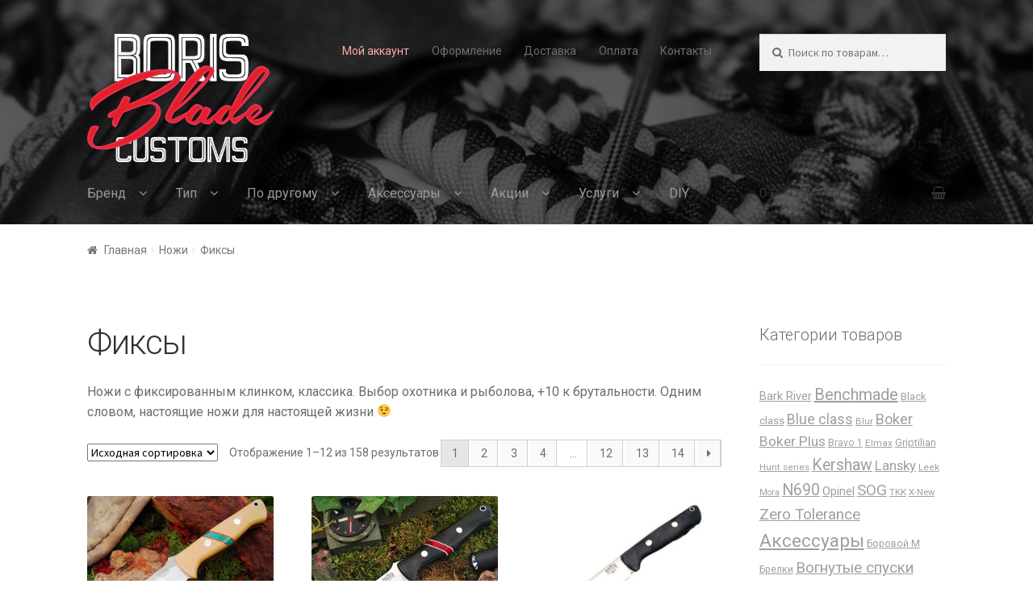

--- FILE ---
content_type: text/html; charset=UTF-8
request_url: http://bbcustoms.ru/product-category/knives/fixed/
body_size: 22841
content:
<!doctype html>
<html lang="ru-RU">
<head>
<meta charset="UTF-8">
<meta name="viewport" content="width=device-width, initial-scale=1, maximum-scale=1.0, user-scalable=no">
<link rel="profile" href="http://gmpg.org/xfn/11">
<link rel="pingback" href="http://bbcustoms.ru/xmlrpc.php">

<title>Фиксы | Boris Blade Customs</title>

<!-- All in One SEO Pack 2.4.2 by Michael Torbert of Semper Fi Web Designob_start_detected [-1,-1] -->
<meta name="description"  content="Ножи с фиксированным клинком, классика. Выбор охотника и рыболова, +10 к брутальности. Одним словом, настоящие ножи для настоящей жизни ;)" />

<meta name="keywords"  content="br,bark river,bravo 1,cpm-3v,drop point hunter,br dph,dph" />
<link rel='next' href='http://bbcustoms.ru/product-category/knives/fixed/page/2/' />

<link rel="canonical" href="http://bbcustoms.ru/product-category/knives/fixed/" />
<!-- /all in one seo pack -->
<link rel='dns-prefetch' href='//fonts.googleapis.com' />
<link rel='dns-prefetch' href='//s.w.org' />
<link rel="alternate" type="application/rss+xml" title="Boris Blade Customs &raquo; Лента" href="http://bbcustoms.ru/feed/" />
<link rel="alternate" type="application/rss+xml" title="Boris Blade Customs &raquo; Лента комментариев" href="http://bbcustoms.ru/comments/feed/" />
<link rel="alternate" type="application/rss+xml" title="Boris Blade Customs &raquo; Лента элемента Фиксы таксономии Категория" href="http://bbcustoms.ru/product-category/knives/fixed/feed/" />
  <!-- Yandex.Metrika counter -->
  <script type="text/javascript">
    (function (d, w, c) {
      (w[c] = w[c] || []).push(function() {
        try {
          w.yaCounter36307785 = new Ya.Metrika({
            id:36307785,
            clickmap:true,
            trackLinks:true,
            accurateTrackBounce:true,
            webvisor:true
          });
        } catch(e) { }
      });

      var n = d.getElementsByTagName("script")[0],
        s = d.createElement("script"),
        f = function () { n.parentNode.insertBefore(s, n); };
      s.type = "text/javascript";
      s.async = true;
      s.src = (d.location.protocol == "https:" ? "https:" : "http:") + "//mc.yandex.ru/metrika/watch.js";

      if (w.opera == "[object Opera]") {
        d.addEventListener("DOMContentLoaded", f, false);
      } else { f(); }
    })(document, window, "yandex_metrika_callbacks");
  </script>
  <noscript><div><img src="//mc.yandex.ru/watch/36307785" style="position:absolute; left:-9999px;" alt="" /></div></noscript>
  <!-- /Yandex.Metrika counter -->		<script type="text/javascript">
			window._wpemojiSettings = {"baseUrl":"https:\/\/s.w.org\/images\/core\/emoji\/12.0.0-1\/72x72\/","ext":".png","svgUrl":"https:\/\/s.w.org\/images\/core\/emoji\/12.0.0-1\/svg\/","svgExt":".svg","source":{"concatemoji":"http:\/\/bbcustoms.ru\/wp-includes\/js\/wp-emoji-release.min.js?ver=5.4.18"}};
			/*! This file is auto-generated */
			!function(e,a,t){var n,r,o,i=a.createElement("canvas"),p=i.getContext&&i.getContext("2d");function s(e,t){var a=String.fromCharCode;p.clearRect(0,0,i.width,i.height),p.fillText(a.apply(this,e),0,0);e=i.toDataURL();return p.clearRect(0,0,i.width,i.height),p.fillText(a.apply(this,t),0,0),e===i.toDataURL()}function c(e){var t=a.createElement("script");t.src=e,t.defer=t.type="text/javascript",a.getElementsByTagName("head")[0].appendChild(t)}for(o=Array("flag","emoji"),t.supports={everything:!0,everythingExceptFlag:!0},r=0;r<o.length;r++)t.supports[o[r]]=function(e){if(!p||!p.fillText)return!1;switch(p.textBaseline="top",p.font="600 32px Arial",e){case"flag":return s([127987,65039,8205,9895,65039],[127987,65039,8203,9895,65039])?!1:!s([55356,56826,55356,56819],[55356,56826,8203,55356,56819])&&!s([55356,57332,56128,56423,56128,56418,56128,56421,56128,56430,56128,56423,56128,56447],[55356,57332,8203,56128,56423,8203,56128,56418,8203,56128,56421,8203,56128,56430,8203,56128,56423,8203,56128,56447]);case"emoji":return!s([55357,56424,55356,57342,8205,55358,56605,8205,55357,56424,55356,57340],[55357,56424,55356,57342,8203,55358,56605,8203,55357,56424,55356,57340])}return!1}(o[r]),t.supports.everything=t.supports.everything&&t.supports[o[r]],"flag"!==o[r]&&(t.supports.everythingExceptFlag=t.supports.everythingExceptFlag&&t.supports[o[r]]);t.supports.everythingExceptFlag=t.supports.everythingExceptFlag&&!t.supports.flag,t.DOMReady=!1,t.readyCallback=function(){t.DOMReady=!0},t.supports.everything||(n=function(){t.readyCallback()},a.addEventListener?(a.addEventListener("DOMContentLoaded",n,!1),e.addEventListener("load",n,!1)):(e.attachEvent("onload",n),a.attachEvent("onreadystatechange",function(){"complete"===a.readyState&&t.readyCallback()})),(n=t.source||{}).concatemoji?c(n.concatemoji):n.wpemoji&&n.twemoji&&(c(n.twemoji),c(n.wpemoji)))}(window,document,window._wpemojiSettings);
		</script>
		<style type="text/css">
img.wp-smiley,
img.emoji {
	display: inline !important;
	border: none !important;
	box-shadow: none !important;
	height: 1em !important;
	width: 1em !important;
	margin: 0 .07em !important;
	vertical-align: -0.1em !important;
	background: none !important;
	padding: 0 !important;
}
</style>
	<link rel='stylesheet' id='storefront-top-bar-css'  href='http://bbcustoms.ru/wp-content/plugins/storefront-top-bar/assets/css/storefront-top-bar.css?ver=5.4.18' type='text/css' media='all' />
<link rel='stylesheet' id='wp-block-library-css'  href='http://bbcustoms.ru/wp-includes/css/dist/block-library/style.min.css?ver=5.4.18' type='text/css' media='all' />
<link rel='stylesheet' id='contact-form-7-css'  href='http://bbcustoms.ru/wp-content/plugins/contact-form-7/includes/css/styles.css?ver=4.9.1' type='text/css' media='all' />
<link rel='stylesheet' id='sfmsb-style-css'  href='http://bbcustoms.ru/wp-content/plugins/simple-follow-me-social-buttons-widget/assets/css/style.css?ver=3.3.3' type='text/css' media='all' />
<link rel='stylesheet' id='sfmsb-icons-css'  href='http://bbcustoms.ru/wp-content/plugins/simple-follow-me-social-buttons-widget/assets/css/icons.css?ver=3.3.3' type='text/css' media='all' />
<link rel='stylesheet' id='storefront-jetpack-css'  href='http://bbcustoms.ru/wp-content/plugins/storefront-jetpack/public/css/sfjp-public.css?ver=1.0.0' type='text/css' media='all' />
<link rel='stylesheet' id='woo-feed-css'  href='http://bbcustoms.ru/wp-content/plugins/webappick-product-feed-for-woocommerce/public/css/woo-feed-public.css?ver=2.1.24' type='text/css' media='all' />
<link rel='stylesheet' id='yith_wcbm_badge_style-css'  href='http://bbcustoms.ru/wp-content/plugins/yith-woocommerce-badges-management/assets/css/frontend.css?ver=5.4.18' type='text/css' media='all' />
<style id='yith_wcbm_badge_style-inline-css' type='text/css'>
        .yith-wcbm-badge-6372        {
        top: 0; right: 0;        }
        

        .yith-wcbm-badge-1311        {
        color: #000000;
        background-color: #eeee22;
        width: 100px;
        height: 20px;
        line-height: 20px;
        top: 0; left: 0;        }
        

        .yith-wcbm-badge-2835        {
        color: #eeee22;
        background-color: #dd3333;
        width: 100px;
        height: 25px;
        line-height: 25px;
        bottom: 0; right: 0;        }
        

        .yith-wcbm-badge-6339        {
        color: #eded00;
        background-color: #fc0000;
        width: 150px;
        height: 20px;
        line-height: 20px;
        bottom: 0; right: 0;        }
        

        .yith-wcbm-badge-996        {
        color: #dd3333;
        background-color: #ffffff;
        width: 100px;
        height: 20px;
        line-height: 20px;
        top: 0; left: 0;        }
        

        .yith-wcbm-badge-1461        {
        color: #ffffff;
        background-color: #dd3333;
        width: 100px;
        height: 20px;
        line-height: 20px;
        top: 0; left: 0;        }
        

        .yith-wcbm-badge-2739        {
        color: #000000;
        background-color: #21f225;
        width: 100px;
        height: 25px;
        line-height: 25px;
        top: 0; left: 0;        }
        

        .yith-wcbm-badge-1309        {
        color: #000000;
        background-color: #2ad61d;
        width: 100px;
        height: 20px;
        line-height: 20px;
        top: 0; left: 0;        }
        


</style>
<link rel='stylesheet' id='googleFontsOpenSans-css'  href='//fonts.googleapis.com/css?family=Open+Sans%3A400%2C600%2C700%2C800%2C300&#038;ver=5.4.18' type='text/css' media='all' />
<link rel='stylesheet' id='storefront-style-css'  href='http://bbcustoms.ru/wp-content/themes/storefront/style.css?ver=2.2.3' type='text/css' media='all' />
<style id='storefront-style-inline-css' type='text/css'>

			.main-navigation ul li a,
			.site-title a,
			ul.menu li a,
			.site-branding h1 a,
			.site-footer .storefront-handheld-footer-bar a:not(.button),
			button.menu-toggle,
			button.menu-toggle:hover {
				color: #333333;
			}

			button.menu-toggle,
			button.menu-toggle:hover {
				border-color: #333333;
			}

			.main-navigation ul li a:hover,
			.main-navigation ul li:hover > a,
			.site-title a:hover,
			a.cart-contents:hover,
			.site-header-cart .widget_shopping_cart a:hover,
			.site-header-cart:hover > li > a,
			.site-header ul.menu li.current-menu-item > a {
				color: #838383;
			}

			table th {
				background-color: #f8f8f8;
			}

			table tbody td {
				background-color: #fdfdfd;
			}

			table tbody tr:nth-child(2n) td,
			fieldset,
			fieldset legend {
				background-color: #fbfbfb;
			}

			.site-header,
			.secondary-navigation ul ul,
			.main-navigation ul.menu > li.menu-item-has-children:after,
			.secondary-navigation ul.menu ul,
			.storefront-handheld-footer-bar,
			.storefront-handheld-footer-bar ul li > a,
			.storefront-handheld-footer-bar ul li.search .site-search,
			button.menu-toggle,
			button.menu-toggle:hover {
				background-color: #ffffff;
			}

			p.site-description,
			.site-header,
			.storefront-handheld-footer-bar {
				color: #6d6d6d;
			}

			.storefront-handheld-footer-bar ul li.cart .count,
			button.menu-toggle:after,
			button.menu-toggle:before,
			button.menu-toggle span:before {
				background-color: #333333;
			}

			.storefront-handheld-footer-bar ul li.cart .count {
				color: #ffffff;
			}

			.storefront-handheld-footer-bar ul li.cart .count {
				border-color: #ffffff;
			}

			h1, h2, h3, h4, h5, h6 {
				color: #333333;
			}

			.widget h1 {
				border-bottom-color: #333333;
			}

			body,
			.secondary-navigation a,
			.onsale,
			.pagination .page-numbers li .page-numbers:not(.current), .woocommerce-pagination .page-numbers li .page-numbers:not(.current) {
				color: #6d6d6d;
			}

			.widget-area .widget a,
			.hentry .entry-header .posted-on a,
			.hentry .entry-header .byline a {
				color: #9f9f9f;
			}

			a  {
				color: #dd3333;
			}

			a:focus,
			.button:focus,
			.button.alt:focus,
			.button.added_to_cart:focus,
			.button.wc-forward:focus,
			button:focus,
			input[type="button"]:focus,
			input[type="reset"]:focus,
			input[type="submit"]:focus {
				outline-color: #dd3333;
			}

			button, input[type="button"], input[type="reset"], input[type="submit"], .button, .added_to_cart, .widget a.button, .site-header-cart .widget_shopping_cart a.button {
				background-color: #dd6c6c;
				border-color: #dd6c6c;
				color: #333333;
			}

			button:hover, input[type="button"]:hover, input[type="reset"]:hover, input[type="submit"]:hover, .button:hover, .added_to_cart:hover, .widget a.button:hover, .site-header-cart .widget_shopping_cart a.button:hover {
				background-color: #c45353;
				border-color: #c45353;
				color: #333333;
			}

			button.alt, input[type="button"].alt, input[type="reset"].alt, input[type="submit"].alt, .button.alt, .added_to_cart.alt, .widget-area .widget a.button.alt, .added_to_cart, .widget a.button.checkout {
				background-color: #dd4949;
				border-color: #dd4949;
				color: #ffffff;
			}

			button.alt:hover, input[type="button"].alt:hover, input[type="reset"].alt:hover, input[type="submit"].alt:hover, .button.alt:hover, .added_to_cart.alt:hover, .widget-area .widget a.button.alt:hover, .added_to_cart:hover, .widget a.button.checkout:hover {
				background-color: #c43030;
				border-color: #c43030;
				color: #ffffff;
			}

			.pagination .page-numbers li .page-numbers.current, .woocommerce-pagination .page-numbers li .page-numbers.current {
				background-color: #e6e6e6;
				color: #6d6d6d;
			}

			#comments .comment-list .comment-content .comment-text {
				background-color: #f8f8f8;
			}

			.site-footer {
				background-color: #d8d8d8;
				color: #6d6d6d;
			}

			.site-footer a:not(.button) {
				color: #dd3333;
			}

			.site-footer h1, .site-footer h2, .site-footer h3, .site-footer h4, .site-footer h5, .site-footer h6 {
				color: #333333;
			}

			#order_review {
				background-color: #ffffff;
			}

			#payment .payment_methods > li .payment_box,
			#payment .place-order {
				background-color: #fafafa;
			}

			#payment .payment_methods > li {
				background-color: #f5f5f5;
			}

			#payment .payment_methods > li:hover {
				background-color: #f0f0f0;
			}

			@media screen and ( min-width: 768px ) {
				.secondary-navigation ul.menu a:hover {
					color: #868686;
				}

				.secondary-navigation ul.menu a {
					color: #6d6d6d;
				}

				.site-header-cart .widget_shopping_cart,
				.main-navigation ul.menu ul.sub-menu,
				.main-navigation ul.nav-menu ul.children {
					background-color: #f0f0f0;
				}

				.site-header-cart .widget_shopping_cart .buttons,
				.site-header-cart .widget_shopping_cart .total {
					background-color: #f5f5f5;
				}

				.site-header {
					border-bottom-color: #f0f0f0;
				}
			}
</style>
<link rel='stylesheet' id='storefront-icons-css'  href='http://bbcustoms.ru/wp-content/themes/storefront/assets/sass/base/icons.css?ver=2.2.3' type='text/css' media='all' />
<link rel='stylesheet' id='storefront-fonts-css'  href='https://fonts.googleapis.com/css?family=Source+Sans+Pro:400,300,300italic,400italic,600,700,900&#038;subset=latin%2Clatin-ext' type='text/css' media='all' />
<link rel='stylesheet' id='storefront-woocommerce-style-css'  href='http://bbcustoms.ru/wp-content/themes/storefront/assets/sass/woocommerce/woocommerce.css?ver=2.2.3' type='text/css' media='all' />
<style id='storefront-woocommerce-style-inline-css' type='text/css'>

			a.cart-contents,
			.site-header-cart .widget_shopping_cart a {
				color: #333333;
			}

			table.cart td.product-remove,
			table.cart td.actions {
				border-top-color: #ffffff;
			}

			.woocommerce-tabs ul.tabs li.active a,
			ul.products li.product .price,
			.onsale,
			.widget_search form:before,
			.widget_product_search form:before {
				color: #6d6d6d;
			}

			.woocommerce-breadcrumb a,
			a.woocommerce-review-link,
			.product_meta a {
				color: #9f9f9f;
			}

			.onsale {
				border-color: #6d6d6d;
			}

			.star-rating span:before,
			.quantity .plus, .quantity .minus,
			p.stars a:hover:after,
			p.stars a:after,
			.star-rating span:before,
			#payment .payment_methods li input[type=radio]:first-child:checked+label:before {
				color: #dd3333;
			}

			.widget_price_filter .ui-slider .ui-slider-range,
			.widget_price_filter .ui-slider .ui-slider-handle {
				background-color: #dd3333;
			}

			.order_details {
				background-color: #f8f8f8;
			}

			.order_details > li {
				border-bottom: 1px dotted #e3e3e3;
			}

			.order_details:before,
			.order_details:after {
				background: -webkit-linear-gradient(transparent 0,transparent 0),-webkit-linear-gradient(135deg,#f8f8f8 33.33%,transparent 33.33%),-webkit-linear-gradient(45deg,#f8f8f8 33.33%,transparent 33.33%)
			}

			p.stars a:before,
			p.stars a:hover~a:before,
			p.stars.selected a.active~a:before {
				color: #6d6d6d;
			}

			p.stars.selected a.active:before,
			p.stars:hover a:before,
			p.stars.selected a:not(.active):before,
			p.stars.selected a.active:before {
				color: #dd3333;
			}

			.single-product div.product .woocommerce-product-gallery .woocommerce-product-gallery__trigger {
				background-color: #dd6c6c;
				color: #333333;
			}

			.single-product div.product .woocommerce-product-gallery .woocommerce-product-gallery__trigger:hover {
				background-color: #c45353;
				border-color: #c45353;
				color: #333333;
			}

			.button.loading {
				color: #dd6c6c;
			}

			.button.loading:hover {
				background-color: #dd6c6c;
			}

			.button.loading:after {
				color: #333333;
			}

			@media screen and ( min-width: 768px ) {
				.site-header-cart .widget_shopping_cart,
				.site-header .product_list_widget li .quantity {
					color: #6d6d6d;
				}
			}
</style>
<link rel='stylesheet' id='custom-css-css'  href='http://bbcustoms.ru/wp-content/plugins/theme-customisations-master/custom/style.css?ver=5.4.18' type='text/css' media='all' />
<link rel='stylesheet' id='sfb-styles-css'  href='http://bbcustoms.ru/wp-content/plugins/storefront-footer-bar/assets/css/style.css?ver=5.4.18' type='text/css' media='all' />
<style id='sfb-styles-inline-css' type='text/css'>

		.sfb-footer-bar {
			background-color: #2c2d33;
			background-image: url(http://bbcustoms.ru/wp-content/uploads/2016/03/cropped-DSC_4908_fon2.jpg);
		}

		.sfb-footer-bar .widget {
			color: #9aa0a7;
		}

		.sfb-footer-bar .widget h1,
		.sfb-footer-bar .widget h2,
		.sfb-footer-bar .widget h3,
		.sfb-footer-bar .widget h4,
		.sfb-footer-bar .widget h5,
		.sfb-footer-bar .widget h6 {
			color: #ffffff;
		}

		.sfb-footer-bar .widget a {
			color: #ffffff;
		}
</style>
<link rel='stylesheet' id='ssatc-styles-css'  href='http://bbcustoms.ru/wp-content/plugins/storefront-sticky-add-to-cart/assets/css/style.css?ver=1.1.3' type='text/css' media='all' />
<style id='ssatc-styles-inline-css' type='text/css'>

			.ssatc-sticky-add-to-cart {
				background-color: #ffffff;
				color: #6d6d6d;
			}

			.ssatc-sticky-add-to-cart a:not(.button) {
				color: #dd3333;
			}
</style>
<!--n2css--><script type='text/javascript' src='http://bbcustoms.ru/wp-includes/js/jquery/jquery.js?ver=1.12.4-wp'></script>
<script type='text/javascript' src='http://bbcustoms.ru/wp-includes/js/jquery/jquery-migrate.min.js?ver=1.4.1'></script>
<script type='text/javascript' src='http://bbcustoms.ru/wp-content/plugins/simple-follow-me-social-buttons-widget/assets/js/front-widget.js?ver=3.3.3'></script>
<script type='text/javascript' src='http://bbcustoms.ru/wp-content/plugins/storefront-jetpack/public/js/sfjp-public.js?ver=1.0.0'></script>
<script type='text/javascript' src='http://bbcustoms.ru/wp-content/plugins/theme-customisations-master/custom/custom.js?ver=5.4.18'></script>
<script type='text/javascript' src='http://bbcustoms.ru/wp-content/plugins/wp-image-zoooom/assets/js/jquery.image_zoom.min.js?ver=1.19'></script>
<script type='text/javascript'>
/* <![CDATA[ */
var IZ = {"with_woocommerce":"0","exchange_thumbnails":"1","woo_categories":"0","enable_mobile":"","options":[],"woo_slider":"1"};
/* ]]> */
</script>
<script type='text/javascript' src='http://bbcustoms.ru/wp-content/plugins/wp-image-zoooom/assets/js/image_zoom-init.js?ver=1.19'></script>
<link rel='https://api.w.org/' href='http://bbcustoms.ru/wp-json/' />
<link rel="EditURI" type="application/rsd+xml" title="RSD" href="http://bbcustoms.ru/xmlrpc.php?rsd" />
<link rel="wlwmanifest" type="application/wlwmanifest+xml" href="http://bbcustoms.ru/wp-includes/wlwmanifest.xml" /> 
<meta name="generator" content="WordPress 5.4.18" />
<meta name="generator" content="WooCommerce 3.2.3" />
	<noscript><style>.woocommerce-product-gallery{ opacity: 1 !important; }</style></noscript>
			<style type="text/css">
			.woa-top-bar-wrap, .woa-top-bar .block .widget_nav_menu ul li .sub-menu { background: #5b5b5b; } .woa-top-bar .block .widget_nav_menu ul li .sub-menu li a:hover { background: #424242 } .woa-top-bar-wrap * { color: #efefef; } .woa-top-bar-wrap a, .woa-top-bar-wrap .widget_nav_menu li.current-menu-item > a { color: #ffffff !important; } .woa-top-bar-wrap a:hover { opacity: 0.9; }
		</style>
		<link rel="icon" href="http://bbcustoms.ru/wp-content/uploads/2016/02/favicon.png" sizes="32x32" />
<link rel="icon" href="http://bbcustoms.ru/wp-content/uploads/2016/02/favicon.png" sizes="192x192" />
<link rel="apple-touch-icon" href="http://bbcustoms.ru/wp-content/uploads/2016/02/favicon.png" />
<meta name="msapplication-TileImage" content="http://bbcustoms.ru/wp-content/uploads/2016/02/favicon.png" />
		<style type="text/css" id="wp-custom-css">
			@import  "https://fonts.googleapis.com/css?family=Roboto:400,700,700italic,300,300italic,400italic&subset=latin,cyrillic-ext";

body {
	font-family: 'Roboto' !important;
}

/*
Представляем вашему вниманию раздел,
посвящённый пользовательским таблицам
CSS!

Подробную информацию о возможностях
этого средства см. на сайте http://wp.me/PEmnE-Bt.
*/
/* это надо включить, если на морде висит баннер

.home.page:not(.page-template-template-homepage) .site-header {
	margin-bottom: 0;
}
*/
/* это для того, чтобы новости отображались нормально */
.hentry.type-post .entry-meta {
	display: none;
}

.hentry .wp-post-image {
	margin-left: 0;
	margin-right: 0;
}

.hentry.type-post .entry-content {
	width: 100%;
}

/* красим фильтр в розовый */
.select2-container--default .select2-selection--multiple {
	background-color: #ffcccc !important;
}

.top_acc {
	color: #faa;
}


.main-navigation ul li a {
color: #999;
}

.sub-menu {
-webkit-box-shadow: 0px 0px 12px 0px rgba(0,0,0,0.5);
-moz-box-shadow: 0px 0px 12px 0px rgba(0,0,0,0.5);
box-shadow: 0px 0px 12px 0px rgba(0,0,0,0.5);
    border-radius: 0px 0px 20px 20px;
}		</style>
		<!-- WooCommerce Colors -->
<style type="text/css">
p.demo_store{background-color:#dd5454;color:#fff;}.woocommerce small.note{color:#777;}.woocommerce .woocommerce-breadcrumb{color:#777;}.woocommerce .woocommerce-breadcrumb a{color:#777;}.woocommerce div.product span.price,.woocommerce div.product p.price{color:#77a464;}.woocommerce div.product .stock{color:#77a464;}.woocommerce span.onsale{background-color:#77a464;color:#fff;}.woocommerce ul.products li.product .price{color:#77a464;}.woocommerce ul.products li.product .price .from{color:rgba(132, 132, 132, 0.5);}.woocommerce nav.woocommerce-pagination ul{border:1px solid #d3ced3;}.woocommerce nav.woocommerce-pagination ul li{border-right:1px solid #d3ced3;}.woocommerce nav.woocommerce-pagination ul li span.current,.woocommerce nav.woocommerce-pagination ul li a:hover,.woocommerce nav.woocommerce-pagination ul li a:focus{background:#ebe9eb;color:#8a7e8a;}.woocommerce a.button,.woocommerce button.button,.woocommerce input.button,.woocommerce #respond input#submit{color:#515151;background-color:#ebe9eb;}.woocommerce a.button:hover,.woocommerce button.button:hover,.woocommerce input.button:hover,.woocommerce #respond input#submit:hover{background-color:#dad8da;color:#515151;}.woocommerce a.button.alt,.woocommerce button.button.alt,.woocommerce input.button.alt,.woocommerce #respond input#submit.alt{background-color:#dd5454;color:#fff;}.woocommerce a.button.alt:hover,.woocommerce button.button.alt:hover,.woocommerce input.button.alt:hover,.woocommerce #respond input#submit.alt:hover{background-color:#cc4343;color:#fff;}.woocommerce a.button.alt.disabled,.woocommerce button.button.alt.disabled,.woocommerce input.button.alt.disabled,.woocommerce #respond input#submit.alt.disabled,.woocommerce a.button.alt:disabled,.woocommerce button.button.alt:disabled,.woocommerce input.button.alt:disabled,.woocommerce #respond input#submit.alt:disabled,.woocommerce a.button.alt:disabled[disabled],.woocommerce button.button.alt:disabled[disabled],.woocommerce input.button.alt:disabled[disabled],.woocommerce #respond input#submit.alt:disabled[disabled],.woocommerce a.button.alt.disabled:hover,.woocommerce button.button.alt.disabled:hover,.woocommerce input.button.alt.disabled:hover,.woocommerce #respond input#submit.alt.disabled:hover,.woocommerce a.button.alt:disabled:hover,.woocommerce button.button.alt:disabled:hover,.woocommerce input.button.alt:disabled:hover,.woocommerce #respond input#submit.alt:disabled:hover,.woocommerce a.button.alt:disabled[disabled]:hover,.woocommerce button.button.alt:disabled[disabled]:hover,.woocommerce input.button.alt:disabled[disabled]:hover,.woocommerce #respond input#submit.alt:disabled[disabled]:hover{background-color:#dd5454;color:#fff;}.woocommerce a.button:disabled:hover,.woocommerce button.button:disabled:hover,.woocommerce input.button:disabled:hover,.woocommerce #respond input#submit:disabled:hover,.woocommerce a.button.disabled:hover,.woocommerce button.button.disabled:hover,.woocommerce input.button.disabled:hover,.woocommerce #respond input#submit.disabled:hover,.woocommerce a.button:disabled[disabled]:hover,.woocommerce button.button:disabled[disabled]:hover,.woocommerce input.button:disabled[disabled]:hover,.woocommerce #respond input#submit:disabled[disabled]:hover{background-color:#ebe9eb;}.woocommerce #reviews h2 small{color:#777;}.woocommerce #reviews h2 small a{color:#777;}.woocommerce #reviews #comments ol.commentlist li .meta{color:#777;}.woocommerce #reviews #comments ol.commentlist li img.avatar{background:#ebe9eb;border:1px solid #e4e1e4;}.woocommerce #reviews #comments ol.commentlist li .comment-text{border:1px solid #e4e1e4;}.woocommerce #reviews #comments ol.commentlist #respond{border:1px solid #e4e1e4;}.woocommerce .star-rating:before{color:#d3ced3;}.woocommerce.widget_shopping_cart .total,.woocommerce .widget_shopping_cart .total{border-top:3px double #ebe9eb;}.woocommerce form.login,.woocommerce form.checkout_coupon,.woocommerce form.register{border:1px solid #d3ced3;}.woocommerce .order_details li{border-right:1px dashed #d3ced3;}.woocommerce .widget_price_filter .ui-slider .ui-slider-handle{background-color:#dd5454;}.woocommerce .widget_price_filter .ui-slider .ui-slider-range{background-color:#dd5454;}.woocommerce .widget_price_filter .price_slider_wrapper .ui-widget-content{background-color:#991010;}.woocommerce-cart table.cart td.actions .coupon .input-text{border:1px solid #d3ced3;}.woocommerce-cart .cart-collaterals .cart_totals p small{color:#777;}.woocommerce-cart .cart-collaterals .cart_totals table small{color:#777;}.woocommerce-cart .cart-collaterals .cart_totals .discount td{color:#77a464;}.woocommerce-cart .cart-collaterals .cart_totals tr td,.woocommerce-cart .cart-collaterals .cart_totals tr th{border-top:1px solid #ebe9eb;}.woocommerce-checkout .checkout .create-account small{color:#777;}.woocommerce-checkout #payment{background:#ebe9eb;}.woocommerce-checkout #payment ul.payment_methods{border-bottom:1px solid #d3ced3;}.woocommerce-checkout #payment div.payment_box{background-color:#dfdcdf;color:#515151;}.woocommerce-checkout #payment div.payment_box input.input-text,.woocommerce-checkout #payment div.payment_box textarea{border-color:#c7c1c7;border-top-color:#bab4ba;}.woocommerce-checkout #payment div.payment_box ::-webkit-input-placeholder{color:#bab4ba;}.woocommerce-checkout #payment div.payment_box :-moz-placeholder{color:#bab4ba;}.woocommerce-checkout #payment div.payment_box :-ms-input-placeholder{color:#bab4ba;}.woocommerce-checkout #payment div.payment_box span.help{color:#777;}.woocommerce-checkout #payment div.payment_box:after{content:"";display:block;border:8px solid #dfdcdf;border-right-color:transparent;border-left-color:transparent;border-top-color:transparent;position:absolute;top:-3px;left:0;margin:-1em 0 0 2em;}
</style>
<!--/WooCommerce Colors-->
<!-- WooCommerce Google Analytics Integration -->
		<script type='text/javascript'>
			var gaProperty = 'UA-15996946-7';
			var disableStr = 'ga-disable-' + gaProperty;
			if ( document.cookie.indexOf( disableStr + '=true' ) > -1 ) {
				window[disableStr] = true;
			}
			function gaOptout() {
				document.cookie = disableStr + '=true; expires=Thu, 31 Dec 2099 23:59:59 UTC; path=/';
				window[disableStr] = true;
			}
		</script>
		<script type='text/javascript'>(function(i,s,o,g,r,a,m){i['GoogleAnalyticsObject']=r;i[r]=i[r]||function(){
		(i[r].q=i[r].q||[]).push(arguments)},i[r].l=1*new Date();a=s.createElement(o),
		m=s.getElementsByTagName(o)[0];a.async=1;a.src=g;m.parentNode.insertBefore(a,m)
		})(window,document,'script','//www.google-analytics.com/analytics.js','ga');ga( 'create', 'UA-15996946-7', 'bbcustoms.ru' );ga( 'set', 'anonymizeIp', true );
		ga( 'set', 'dimension1', 'no' );
ga( 'require', 'ec' );</script>
		<!-- /WooCommerce Google Analytics Integration --></head>

<body class="archive tax-product_cat term-fixed term-152 wp-custom-logo woocommerce woocommerce-page yith-wcan-free right-sidebar woocommerce-active storefront-top-bar-active">
<div id="page" class="hfeed site">
	
	<header id="masthead" class="site-header" role="banner" style="background-image: url(http://bbcustoms.ru/wp-content/uploads/2016/03/cropped-DSC_4908_fon2.jpg); ">
		<div class="col-full">

					<a class="skip-link screen-reader-text" href="#site-navigation">Перейти к навигации</a>
		<a class="skip-link screen-reader-text" href="#content">Перейти к содержимому</a>
				<div class="site-branding">
			<a href="http://bbcustoms.ru/" class="custom-logo-link" rel="home"><img width="370" height="255" src="http://bbcustoms.ru/wp-content/uploads/2016/02/bbcw.png" class="custom-logo" alt="Boris Blade Customs" srcset="http://bbcustoms.ru/wp-content/uploads/2016/02/bbcw.png 370w, http://bbcustoms.ru/wp-content/uploads/2016/02/bbcw-300x207.png 300w, http://bbcustoms.ru/wp-content/uploads/2016/02/bbcw-180x124.png 180w" sizes="(max-width: 370px) 100vw, 370px" /></a>		</div>
				    <nav class="secondary-navigation" role="navigation" aria-label="Дополнительное меню">
			    <div class="menu-%d0%b3%d0%bb%d0%b0%d0%b2%d0%bd%d0%be%d0%b5-container"><ul id="menu-%d0%b3%d0%bb%d0%b0%d0%b2%d0%bd%d0%be%d0%b5" class="menu"><li id="menu-item-71" class="menu-item menu-item-type-post_type menu-item-object-page menu-item-71"><a href="http://bbcustoms.ru/my-account/"><span class='top_acc'>Мой аккаунт</span></a></li>
<li id="menu-item-72" class="menu-item menu-item-type-post_type menu-item-object-page menu-item-72"><a href="http://bbcustoms.ru/checkout/">Оформление</a></li>
<li id="menu-item-405" class="menu-item menu-item-type-post_type menu-item-object-page menu-item-405"><a href="http://bbcustoms.ru/delivery/">Доставка</a></li>
<li id="menu-item-406" class="menu-item menu-item-type-post_type menu-item-object-page menu-item-406"><a href="http://bbcustoms.ru/payment/">Оплата</a></li>
<li id="menu-item-73" class="menu-item menu-item-type-post_type menu-item-object-page menu-item-73"><a href="http://bbcustoms.ru/contacts/">Контакты</a></li>
</ul></div>		    </nav><!-- #site-navigation -->
		    			<div class="site-search">
				<div class="widget woocommerce widget_product_search"><form role="search" method="get" class="woocommerce-product-search" action="http://bbcustoms.ru/">
	<label class="screen-reader-text" for="woocommerce-product-search-field-0">Искать:</label>
	<input type="search" id="woocommerce-product-search-field-0" class="search-field" placeholder="Поиск по товарам&hellip;" value="" name="s" />
	<input type="submit" value="Поиск" />
	<input type="hidden" name="post_type" value="product" />
</form>
</div>			</div>
		<div class="storefront-primary-navigation">		<nav id="site-navigation" class="main-navigation" role="navigation" aria-label="Основное меню">
		<button class="menu-toggle" aria-controls="site-navigation" aria-expanded="false"><span>Меню</span></button>
			<div class="primary-navigation"><ul id="menu-%d0%ba%d0%b0%d1%82%d0%b5%d0%b3%d0%be%d1%80%d0%b8%d0%b8-%d1%82%d0%be%d0%b2%d0%b0%d1%80%d0%be%d0%b2-%d0%bd%d0%b0-%d0%b3%d0%bb%d0%b0%d0%b2%d0%bd%d0%be%d0%b9" class="menu"><li id="menu-item-994" class="menu-item menu-item-type-taxonomy menu-item-object-product_cat current-product_cat-ancestor current-product_cat-parent menu-item-has-children menu-item-994"><a href="http://bbcustoms.ru/product-category/knives/">Бренд</a>
<ul class="sub-menu">
	<li id="menu-item-952" class="menu-item menu-item-type-taxonomy menu-item-object-product_cat menu-item-has-children menu-item-952"><a href="http://bbcustoms.ru/product-category/knives/ukknife/">Южный Крест</a>
	<ul class="sub-menu">
		<li id="menu-item-3667" class="menu-item menu-item-type-taxonomy menu-item-object-product_cat menu-item-has-children menu-item-3667"><a href="http://bbcustoms.ru/product-category/knives/ukknife/fulltangukknife/">Фултанги</a>
		<ul class="sub-menu">
			<li id="menu-item-5853" class="menu-item menu-item-type-taxonomy menu-item-object-product_cat menu-item-5853"><a href="http://bbcustoms.ru/product-category/knives/ukknife/x-new/">X-New</a></li>
			<li id="menu-item-2086" class="menu-item menu-item-type-taxonomy menu-item-object-product_cat menu-item-2086"><a href="http://bbcustoms.ru/product-category/knives/ukknife/f5/">F5</a></li>
			<li id="menu-item-2087" class="menu-item menu-item-type-taxonomy menu-item-object-product_cat menu-item-2087"><a href="http://bbcustoms.ru/product-category/knives/ukknife/m1/">M1</a></li>
			<li id="menu-item-2088" class="menu-item menu-item-type-taxonomy menu-item-object-product_cat menu-item-2088"><a href="http://bbcustoms.ru/product-category/knives/ukknife/m2/">M2</a></li>
			<li id="menu-item-2097" class="menu-item menu-item-type-taxonomy menu-item-object-product_cat menu-item-2097"><a href="http://bbcustoms.ru/product-category/knives/ukknife/ratfix/">Ratfix</a></li>
			<li id="menu-item-2089" class="menu-item menu-item-type-taxonomy menu-item-object-product_cat menu-item-2089"><a href="http://bbcustoms.ru/product-category/knives/ukknife/tkk/">TKK</a></li>
		</ul>
</li>
		<li id="menu-item-3809" class="menu-item menu-item-type-taxonomy menu-item-object-product_cat menu-item-has-children menu-item-3809"><a href="http://bbcustoms.ru/product-category/knives/ukknife/narrowtangukknife/">Классика</a>
		<ul class="sub-menu">
			<li id="menu-item-3811" class="menu-item menu-item-type-taxonomy menu-item-object-product_cat menu-item-has-children menu-item-3811"><a href="http://bbcustoms.ru/product-category/knives/ukknife/hollowgrind/">Вогнутые спуски</a>
			<ul class="sub-menu">
				<li id="menu-item-2090" class="menu-item menu-item-type-taxonomy menu-item-object-product_cat menu-item-2090"><a href="http://bbcustoms.ru/product-category/knives/ukknife/borovoy/">Боровой</a></li>
				<li id="menu-item-2091" class="menu-item menu-item-type-taxonomy menu-item-object-product_cat menu-item-2091"><a href="http://bbcustoms.ru/product-category/knives/ukknife/borovoy-m/">Боровой М</a></li>
				<li id="menu-item-2094" class="menu-item menu-item-type-taxonomy menu-item-object-product_cat menu-item-2094"><a href="http://bbcustoms.ru/product-category/knives/ukknife/krechet/">Кречет</a></li>
				<li id="menu-item-2268" class="menu-item menu-item-type-taxonomy menu-item-object-product_cat menu-item-2268"><a href="http://bbcustoms.ru/product-category/knives/ukknife/kuzmich/">Кузьмич</a></li>
				<li id="menu-item-2267" class="menu-item menu-item-type-taxonomy menu-item-object-product_cat menu-item-2267"><a href="http://bbcustoms.ru/product-category/knives/ukknife/sterh/">Стерх</a></li>
				<li id="menu-item-2098" class="menu-item menu-item-type-taxonomy menu-item-object-product_cat menu-item-2098"><a href="http://bbcustoms.ru/product-category/knives/ukknife/udobny/">Удобный</a></li>
				<li id="menu-item-2099" class="menu-item menu-item-type-taxonomy menu-item-object-product_cat menu-item-2099"><a href="http://bbcustoms.ru/product-category/knives/ukknife/ykon/">Юкон</a></li>
			</ul>
</li>
			<li id="menu-item-3810" class="menu-item menu-item-type-taxonomy menu-item-object-product_cat menu-item-has-children menu-item-3810"><a href="http://bbcustoms.ru/product-category/knives/ukknife/flatgrind/">Прямые спуски</a>
			<ul class="sub-menu">
				<li id="menu-item-2100" class="menu-item menu-item-type-taxonomy menu-item-object-product_cat menu-item-2100"><a href="http://bbcustoms.ru/product-category/knives/ukknife/ber/">Бер</a></li>
				<li id="menu-item-2096" class="menu-item menu-item-type-taxonomy menu-item-object-product_cat menu-item-2096"><a href="http://bbcustoms.ru/product-category/knives/ukknife/grizzly/">Гризли</a></li>
				<li id="menu-item-2093" class="menu-item menu-item-type-taxonomy menu-item-object-product_cat menu-item-2093"><a href="http://bbcustoms.ru/product-category/knives/ukknife/jack/">Джек</a></li>
				<li id="menu-item-2095" class="menu-item menu-item-type-taxonomy menu-item-object-product_cat menu-item-2095"><a href="http://bbcustoms.ru/product-category/knives/ukknife/long-jack/">Длинный Джек</a></li>
				<li id="menu-item-5635" class="menu-item menu-item-type-taxonomy menu-item-object-product_cat menu-item-5635"><a href="http://bbcustoms.ru/product-category/knives/ukknife/nort/">НОРТ</a></li>
				<li id="menu-item-2092" class="menu-item menu-item-type-taxonomy menu-item-object-product_cat menu-item-2092"><a href="http://bbcustoms.ru/product-category/knives/ukknife/kompanyon/">Компаньон</a></li>
				<li id="menu-item-2200" class="menu-item menu-item-type-taxonomy menu-item-object-product_cat menu-item-2200"><a href="http://bbcustoms.ru/product-category/knives/ukknife/sapsan/">Сапсан</a></li>
				<li id="menu-item-2323" class="menu-item menu-item-type-taxonomy menu-item-object-product_cat menu-item-2323"><a href="http://bbcustoms.ru/product-category/knives/ukknife/chinook/">Чинук</a></li>
			</ul>
</li>
		</ul>
</li>
		<li id="menu-item-6142" class="menu-item menu-item-type-taxonomy menu-item-object-product_cat menu-item-6142"><a href="http://bbcustoms.ru/product-category/knives/ukknife/k110/">K110</a></li>
		<li id="menu-item-4303" class="menu-item menu-item-type-taxonomy menu-item-object-product_cat menu-item-4303"><a href="http://bbcustoms.ru/product-category/knives/ukknife/n690/">N690</a></li>
		<li id="menu-item-4472" class="menu-item menu-item-type-taxonomy menu-item-object-product_cat menu-item-4472"><a href="http://bbcustoms.ru/product-category/knives/ukknife/m390/">M390</a></li>
		<li id="menu-item-4194" class="menu-item menu-item-type-taxonomy menu-item-object-product_cat menu-item-4194"><a href="http://bbcustoms.ru/product-category/knives/ukknife/elmax/">ELMAX</a></li>
	</ul>
</li>
	<li id="menu-item-5245" class="menu-item menu-item-type-taxonomy menu-item-object-product_cat menu-item-has-children menu-item-5245"><a href="http://bbcustoms.ru/product-category/bark-river/">Bark River</a>
	<ul class="sub-menu">
		<li id="menu-item-5246" class="menu-item menu-item-type-taxonomy menu-item-object-product_cat menu-item-5246"><a href="http://bbcustoms.ru/product-category/bark-river/bravo-1/">Bravo 1</a></li>
		<li id="menu-item-5247" class="menu-item menu-item-type-taxonomy menu-item-object-product_cat menu-item-5247"><a href="http://bbcustoms.ru/product-category/bark-river/drop-point-hunter/">Drop Point Hunter</a></li>
		<li id="menu-item-5301" class="menu-item menu-item-type-taxonomy menu-item-object-product_cat menu-item-5301"><a href="http://bbcustoms.ru/product-category/bark-river/fox-river/">Fox River</a></li>
	</ul>
</li>
	<li id="menu-item-2110" class="menu-item menu-item-type-taxonomy menu-item-object-product_cat menu-item-has-children menu-item-2110"><a href="http://bbcustoms.ru/product-category/knives/benchmade/">Benchmade</a>
	<ul class="sub-menu">
		<li id="menu-item-3166" class="menu-item menu-item-type-taxonomy menu-item-object-product_cat menu-item-has-children menu-item-3166"><a href="http://bbcustoms.ru/product-category/knives/benchmade/blackclass/">Black class</a>
		<ul class="sub-menu">
			<li id="menu-item-3525" class="menu-item menu-item-type-taxonomy menu-item-object-product_cat menu-item-3525"><a href="http://bbcustoms.ru/product-category/knives/benchmade/blackclass/ballprecinct/">Ball Precinct</a></li>
			<li id="menu-item-3526" class="menu-item menu-item-type-taxonomy menu-item-object-product_cat menu-item-3526"><a href="http://bbcustoms.ru/product-category/knives/benchmade/blackclass/cla/">CLA</a></li>
			<li id="menu-item-3527" class="menu-item menu-item-type-taxonomy menu-item-object-product_cat menu-item-3527"><a href="http://bbcustoms.ru/product-category/knives/benchmade/blackclass/contego/">Contego</a></li>
			<li id="menu-item-3528" class="menu-item menu-item-type-taxonomy menu-item-object-product_cat menu-item-3528"><a href="http://bbcustoms.ru/product-category/knives/benchmade/blackclass/presidio/">Presidio</a></li>
			<li id="menu-item-3529" class="menu-item menu-item-type-taxonomy menu-item-object-product_cat menu-item-3529"><a href="http://bbcustoms.ru/product-category/knives/benchmade/blackclass/reflex/">Reflex</a></li>
			<li id="menu-item-3530" class="menu-item menu-item-type-taxonomy menu-item-object-product_cat menu-item-3530"><a href="http://bbcustoms.ru/product-category/knives/benchmade/blackclass/rift/">Rift</a></li>
		</ul>
</li>
		<li id="menu-item-3169" class="menu-item menu-item-type-taxonomy menu-item-object-product_cat menu-item-has-children menu-item-3169"><a href="http://bbcustoms.ru/product-category/knives/benchmade/blueclass/">Blue class</a>
		<ul class="sub-menu">
			<li id="menu-item-3542" class="menu-item menu-item-type-taxonomy menu-item-object-product_cat menu-item-3542"><a href="http://bbcustoms.ru/product-category/knives/benchmade/blueclass/710/">710</a></li>
			<li id="menu-item-3543" class="menu-item menu-item-type-taxonomy menu-item-object-product_cat menu-item-3543"><a href="http://bbcustoms.ru/product-category/knives/benchmade/blueclass/amicus/">Amicus</a></li>
			<li id="menu-item-3544" class="menu-item menu-item-type-taxonomy menu-item-object-product_cat menu-item-3544"><a href="http://bbcustoms.ru/product-category/knives/benchmade/blueclass/barrage/">Barrage</a></li>
			<li id="menu-item-3545" class="menu-item menu-item-type-taxonomy menu-item-object-product_cat menu-item-3545"><a href="http://bbcustoms.ru/product-category/knives/benchmade/blueclass/griptilian/">Griptilian</a></li>
			<li id="menu-item-3546" class="menu-item menu-item-type-taxonomy menu-item-object-product_cat menu-item-3546"><a href="http://bbcustoms.ru/product-category/knives/benchmade/blueclass/monolock/">Monolock</a></li>
			<li id="menu-item-3547" class="menu-item menu-item-type-taxonomy menu-item-object-product_cat menu-item-3547"><a href="http://bbcustoms.ru/product-category/knives/benchmade/blueclass/nakamura/">Nakamura</a></li>
			<li id="menu-item-3548" class="menu-item menu-item-type-taxonomy menu-item-object-product_cat menu-item-3548"><a href="http://bbcustoms.ru/product-category/knives/benchmade/blueclass/onslaught/">Onslaught</a></li>
			<li id="menu-item-3549" class="menu-item menu-item-type-taxonomy menu-item-object-product_cat menu-item-3549"><a href="http://bbcustoms.ru/product-category/knives/benchmade/blueclass/osborne/">Osborne</a></li>
			<li id="menu-item-3550" class="menu-item menu-item-type-taxonomy menu-item-object-product_cat menu-item-3550"><a href="http://bbcustoms.ru/product-category/knives/benchmade/blueclass/pardue/">Pardue</a></li>
			<li id="menu-item-3551" class="menu-item menu-item-type-taxonomy menu-item-object-product_cat menu-item-3551"><a href="http://bbcustoms.ru/product-category/knives/benchmade/blueclass/torrent/">Torrent</a></li>
			<li id="menu-item-3552" class="menu-item menu-item-type-taxonomy menu-item-object-product_cat menu-item-3552"><a href="http://bbcustoms.ru/product-category/knives/benchmade/blueclass/valet/">Valet</a></li>
		</ul>
</li>
		<li id="menu-item-3168" class="menu-item menu-item-type-taxonomy menu-item-object-product_cat menu-item-has-children menu-item-3168"><a href="http://bbcustoms.ru/product-category/knives/benchmade/hkknives/">HK knives</a>
		<ul class="sub-menu">
			<li id="menu-item-3532" class="menu-item menu-item-type-taxonomy menu-item-object-product_cat menu-item-3532"><a href="http://bbcustoms.ru/product-category/knives/benchmade/hkknives/14715/">14715</a></li>
			<li id="menu-item-3533" class="menu-item menu-item-type-taxonomy menu-item-object-product_cat menu-item-3533"><a href="http://bbcustoms.ru/product-category/knives/benchmade/hkknives/instigator/">Instigator</a></li>
			<li id="menu-item-3534" class="menu-item menu-item-type-taxonomy menu-item-object-product_cat menu-item-3534"><a href="http://bbcustoms.ru/product-category/knives/benchmade/hkknives/m5/">M5</a></li>
			<li id="menu-item-3535" class="menu-item menu-item-type-taxonomy menu-item-object-product_cat menu-item-3535"><a href="http://bbcustoms.ru/product-category/knives/benchmade/hkknives/patrol/">Patrol</a></li>
			<li id="menu-item-3536" class="menu-item menu-item-type-taxonomy menu-item-object-product_cat menu-item-3536"><a href="http://bbcustoms.ru/product-category/knives/benchmade/hkknives/pika/">Pika</a></li>
		</ul>
</li>
		<li id="menu-item-3167" class="menu-item menu-item-type-taxonomy menu-item-object-product_cat menu-item-has-children menu-item-3167"><a href="http://bbcustoms.ru/product-category/knives/benchmade/huntseries/">Hunt series</a>
		<ul class="sub-menu">
			<li id="menu-item-3541" class="menu-item menu-item-type-taxonomy menu-item-object-product_cat menu-item-3541"><a href="http://bbcustoms.ru/product-category/knives/benchmade/huntseries/crookedriver/">Crooked River</a></li>
			<li id="menu-item-3540" class="menu-item menu-item-type-taxonomy menu-item-object-product_cat menu-item-3540"><a href="http://bbcustoms.ru/product-category/knives/benchmade/huntseries/grizzlycreek/">Grizzly Creek</a></li>
			<li id="menu-item-3538" class="menu-item menu-item-type-taxonomy menu-item-object-product_cat menu-item-3538"><a href="http://bbcustoms.ru/product-category/knives/benchmade/huntseries/saddle-hunter/">Saddle Hunter</a></li>
			<li id="menu-item-3539" class="menu-item menu-item-type-taxonomy menu-item-object-product_cat menu-item-3539"><a href="http://bbcustoms.ru/product-category/knives/benchmade/huntseries/saddlemountain/">Saddle Mountain</a></li>
			<li id="menu-item-3537" class="menu-item menu-item-type-taxonomy menu-item-object-product_cat menu-item-3537"><a href="http://bbcustoms.ru/product-category/knives/benchmade/huntseries/steepcountry/">Steep Country</a></li>
		</ul>
</li>
	</ul>
</li>
	<li id="menu-item-954" class="menu-item menu-item-type-taxonomy menu-item-object-product_cat menu-item-has-children menu-item-954"><a href="http://bbcustoms.ru/product-category/knives/boker/">Boker</a>
	<ul class="sub-menu">
		<li id="menu-item-3817" class="menu-item menu-item-type-taxonomy menu-item-object-product_cat menu-item-has-children menu-item-3817"><a href="http://bbcustoms.ru/product-category/knives/boker/bokerplus/">Boker Plus</a>
		<ul class="sub-menu">
			<li id="menu-item-3820" class="menu-item menu-item-type-taxonomy menu-item-object-product_cat menu-item-3820"><a href="http://bbcustoms.ru/product-category/knives/boker/bokerplus/a2/">A2</a></li>
			<li id="menu-item-3821" class="menu-item menu-item-type-taxonomy menu-item-object-product_cat menu-item-3821"><a href="http://bbcustoms.ru/product-category/knives/boker/bokerplus/ak/">AK</a></li>
			<li id="menu-item-3822" class="menu-item menu-item-type-taxonomy menu-item-object-product_cat menu-item-3822"><a href="http://bbcustoms.ru/product-category/knives/boker/bokerplus/amsterdam/">Amsterdam</a></li>
			<li id="menu-item-3823" class="menu-item menu-item-type-taxonomy menu-item-object-product_cat menu-item-3823"><a href="http://bbcustoms.ru/product-category/knives/boker/bokerplus/bushcraft/">Bushcraft</a></li>
			<li id="menu-item-3824" class="menu-item menu-item-type-taxonomy menu-item-object-product_cat menu-item-3824"><a href="http://bbcustoms.ru/product-category/knives/boker/bokerplus/epicenter/">Epicenter</a></li>
			<li id="menu-item-3825" class="menu-item menu-item-type-taxonomy menu-item-object-product_cat menu-item-3825"><a href="http://bbcustoms.ru/product-category/knives/boker/bokerplus/exskelibur/">Exskelibur</a></li>
			<li id="menu-item-3826" class="menu-item menu-item-type-taxonomy menu-item-object-product_cat menu-item-3826"><a href="http://bbcustoms.ru/product-category/knives/boker/bokerplus/f3/">F3</a></li>
			<li id="menu-item-3827" class="menu-item menu-item-type-taxonomy menu-item-object-product_cat menu-item-3827"><a href="http://bbcustoms.ru/product-category/knives/boker/bokerplus/federal/">Federal</a></li>
			<li id="menu-item-3828" class="menu-item menu-item-type-taxonomy menu-item-object-product_cat menu-item-3828"><a href="http://bbcustoms.ru/product-category/knives/boker/bokerplus/kwaiken/">Kwaiken</a></li>
			<li id="menu-item-3829" class="menu-item menu-item-type-taxonomy menu-item-object-product_cat menu-item-3829"><a href="http://bbcustoms.ru/product-category/knives/boker/bokerplus/lightweight/">Lightweight</a></li>
			<li id="menu-item-3830" class="menu-item menu-item-type-taxonomy menu-item-object-product_cat menu-item-3830"><a href="http://bbcustoms.ru/product-category/knives/boker/bokerplus/stingray/">Stingray</a></li>
			<li id="menu-item-3831" class="menu-item menu-item-type-taxonomy menu-item-object-product_cat menu-item-3831"><a href="http://bbcustoms.ru/product-category/knives/boker/bokerplus/strike/">Strike</a></li>
			<li id="menu-item-3832" class="menu-item menu-item-type-taxonomy menu-item-object-product_cat menu-item-3832"><a href="http://bbcustoms.ru/product-category/knives/boker/bokerplus/subcom/">Subcom</a></li>
			<li id="menu-item-3833" class="menu-item menu-item-type-taxonomy menu-item-object-product_cat menu-item-3833"><a href="http://bbcustoms.ru/product-category/knives/boker/bokerplus/titan-drop/">Titan Drop</a></li>
			<li id="menu-item-3834" class="menu-item menu-item-type-taxonomy menu-item-object-product_cat menu-item-3834"><a href="http://bbcustoms.ru/product-category/knives/boker/bokerplus/tuf/">TUF</a></li>
			<li id="menu-item-3835" class="menu-item menu-item-type-taxonomy menu-item-object-product_cat menu-item-3835"><a href="http://bbcustoms.ru/product-category/knives/boker/bokerplus/urbantrapper/">Urban Trapper</a></li>
		</ul>
</li>
		<li id="menu-item-3818" class="menu-item menu-item-type-taxonomy menu-item-object-product_cat menu-item-has-children menu-item-3818"><a href="http://bbcustoms.ru/product-category/knives/boker/solingen/">Boker Solingen</a>
		<ul class="sub-menu">
			<li id="menu-item-3836" class="menu-item menu-item-type-taxonomy menu-item-object-product_cat menu-item-3836"><a href="http://bbcustoms.ru/product-category/knives/boker/solingen/aurora/">Aurora</a></li>
			<li id="menu-item-3837" class="menu-item menu-item-type-taxonomy menu-item-object-product_cat menu-item-3837"><a href="http://bbcustoms.ru/product-category/knives/boker/solingen/drikas/">Drikas</a></li>
			<li id="menu-item-3838" class="menu-item menu-item-type-taxonomy menu-item-object-product_cat menu-item-3838"><a href="http://bbcustoms.ru/product-category/knives/boker/solingen/titanworker/">Titan Worker</a></li>
			<li id="menu-item-3839" class="menu-item menu-item-type-taxonomy menu-item-object-product_cat menu-item-3839"><a href="http://bbcustoms.ru/product-category/knives/boker/solingen/turbineforum/">Turbine Forum</a></li>
		</ul>
</li>
		<li id="menu-item-3819" class="menu-item menu-item-type-taxonomy menu-item-object-product_cat menu-item-has-children menu-item-3819"><a href="http://bbcustoms.ru/product-category/knives/boker/bokermagnum/">Magnum by Boker</a>
		<ul class="sub-menu">
			<li id="menu-item-3840" class="menu-item menu-item-type-taxonomy menu-item-object-product_cat menu-item-3840"><a href="http://bbcustoms.ru/product-category/knives/boker/bokermagnum/sierradelta/">Sierra Delta</a></li>
		</ul>
</li>
	</ul>
</li>
	<li id="menu-item-955" class="menu-item menu-item-type-taxonomy menu-item-object-product_cat menu-item-955"><a href="http://bbcustoms.ru/product-category/knives/kershaw/">Kershaw</a></li>
	<li id="menu-item-1243" class="menu-item menu-item-type-taxonomy menu-item-object-product_cat menu-item-1243"><a href="http://bbcustoms.ru/product-category/knives/morakniv/">Mora</a></li>
	<li id="menu-item-953" class="menu-item menu-item-type-taxonomy menu-item-object-product_cat menu-item-953"><a href="http://bbcustoms.ru/product-category/knives/opinel/">Opinel</a></li>
	<li id="menu-item-1577" class="menu-item menu-item-type-taxonomy menu-item-object-product_cat menu-item-1577"><a href="http://bbcustoms.ru/product-category/knives/sog/">SOG</a></li>
	<li id="menu-item-1916" class="menu-item menu-item-type-taxonomy menu-item-object-product_cat menu-item-1916"><a href="http://bbcustoms.ru/product-category/knives/zt/">Zero Tolerance</a></li>
</ul>
</li>
<li id="menu-item-999" class="menu-item menu-item-type-custom menu-item-object-custom current-menu-ancestor current-menu-parent menu-item-has-children menu-item-999"><a href="#">Тип</a>
<ul class="sub-menu">
	<li id="menu-item-949" class="menu-item menu-item-type-taxonomy menu-item-object-product_cat current-menu-item menu-item-949"><a href="http://bbcustoms.ru/product-category/knives/fixed/" aria-current="page">Фиксы</a></li>
	<li id="menu-item-950" class="menu-item menu-item-type-taxonomy menu-item-object-product_cat menu-item-has-children menu-item-950"><a href="http://bbcustoms.ru/product-category/knives/folded/">Складные</a>
	<ul class="sub-menu">
		<li id="menu-item-2898" class="menu-item menu-item-type-post_type menu-item-object-page menu-item-has-children menu-item-2898"><a href="http://bbcustoms.ru/technical-reference/knives-lock/">Тип замка</a>
		<ul class="sub-menu">
			<li id="menu-item-2901" class="menu-item menu-item-type-taxonomy menu-item-object-product_tag menu-item-2901"><a href="http://bbcustoms.ru/product-tag/axis-lock/">Axis-Lock / Arc-Lock</a></li>
			<li id="menu-item-2904" class="menu-item menu-item-type-taxonomy menu-item-object-product_tag menu-item-2904"><a href="http://bbcustoms.ru/product-tag/back-lock/">Back-Lock</a></li>
			<li id="menu-item-2994" class="menu-item menu-item-type-taxonomy menu-item-object-product_tag menu-item-2994"><a href="http://bbcustoms.ru/product-tag/button-lock/">Button-Lock</a></li>
			<li id="menu-item-2902" class="menu-item menu-item-type-taxonomy menu-item-object-product_tag menu-item-2902"><a href="http://bbcustoms.ru/product-tag/frame-lock/">Frame-Lock</a></li>
			<li id="menu-item-2903" class="menu-item menu-item-type-taxonomy menu-item-object-product_tag menu-item-2903"><a href="http://bbcustoms.ru/product-tag/liner-lock/">Liner-lock</a></li>
			<li id="menu-item-2908" class="menu-item menu-item-type-taxonomy menu-item-object-product_tag menu-item-2908"><a href="http://bbcustoms.ru/product-tag/piston-lock/">Piston-lock</a></li>
			<li id="menu-item-2899" class="menu-item menu-item-type-taxonomy menu-item-object-product_tag menu-item-2899"><a href="http://bbcustoms.ru/product-tag/vibrolock/">Vibrolock</a></li>
		</ul>
</li>
		<li id="menu-item-2896" class="menu-item menu-item-type-post_type menu-item-object-page menu-item-has-children menu-item-2896"><a href="http://bbcustoms.ru/technical-reference/%d0%bc%d0%b5%d1%82%d0%be%d0%b4-%d0%be%d1%82%d0%ba%d1%80%d1%8b%d1%82%d0%b8%d1%8f/">Метод открытия</a>
		<ul class="sub-menu">
			<li id="menu-item-2897" class="menu-item menu-item-type-taxonomy menu-item-object-product_tag menu-item-2897"><a href="http://bbcustoms.ru/product-tag/automatic/">Автомат</a></li>
			<li id="menu-item-3492" class="menu-item menu-item-type-taxonomy menu-item-object-product_tag menu-item-3492"><a href="http://bbcustoms.ru/product-tag/%d0%b4%d0%b8%d1%81%d0%ba/">Диск</a></li>
			<li id="menu-item-2909" class="menu-item menu-item-type-taxonomy menu-item-object-product_tag menu-item-2909"><a href="http://bbcustoms.ru/product-tag/byblade/">За лезвие</a></li>
			<li id="menu-item-2907" class="menu-item menu-item-type-taxonomy menu-item-object-product_tag menu-item-2907"><a href="http://bbcustoms.ru/product-tag/blades-notch/">Насечка на лезвии</a></li>
			<li id="menu-item-2905" class="menu-item menu-item-type-taxonomy menu-item-object-product_tag menu-item-2905"><a href="http://bbcustoms.ru/product-tag/thumbstud/">Шпенек</a></li>
			<li id="menu-item-2900" class="menu-item menu-item-type-taxonomy menu-item-object-product_tag menu-item-2900"><a href="http://bbcustoms.ru/product-tag/flipper/">Flipper</a></li>
			<li id="menu-item-2906" class="menu-item menu-item-type-taxonomy menu-item-object-product_tag menu-item-2906"><a href="http://bbcustoms.ru/product-tag/emerson/">Emerson</a></li>
		</ul>
</li>
	</ul>
</li>
</ul>
</li>
<li id="menu-item-1000" class="menu-item menu-item-type-custom menu-item-object-custom menu-item-has-children menu-item-1000"><a href="#">По другому</a>
<ul class="sub-menu">
	<li id="menu-item-965" class="menu-item menu-item-type-taxonomy menu-item-object-product_cat menu-item-965"><a href="http://bbcustoms.ru/product-category/knives/bbcustoms-limited-edition/">Лимитированные серии</a></li>
	<li id="menu-item-964" class="menu-item menu-item-type-taxonomy menu-item-object-product_cat menu-item-964"><a href="http://bbcustoms.ru/product-category/knives/notcheap/">Дороговато</a></li>
	<li id="menu-item-966" class="menu-item menu-item-type-taxonomy menu-item-object-product_cat menu-item-966"><a href="http://bbcustoms.ru/product-category/knives/expensiveknife/">Дорого, но мило</a></li>
</ul>
</li>
<li id="menu-item-963" class="menu-item menu-item-type-taxonomy menu-item-object-product_cat menu-item-has-children menu-item-963"><a href="http://bbcustoms.ru/product-category/accessories/">Аксессуары</a>
<ul class="sub-menu">
	<li id="menu-item-1395" class="menu-item menu-item-type-taxonomy menu-item-object-product_cat menu-item-has-children menu-item-1395"><a href="http://bbcustoms.ru/product-category/accessories/tochilki/">Для заточки</a>
	<ul class="sub-menu">
		<li id="menu-item-2012" class="menu-item menu-item-type-taxonomy menu-item-object-product_cat menu-item-has-children menu-item-2012"><a href="http://bbcustoms.ru/product-category/accessories/tochilki/lansky/">Lansky</a>
		<ul class="sub-menu">
			<li id="menu-item-5348" class="menu-item menu-item-type-taxonomy menu-item-object-product_cat menu-item-5348"><a href="http://bbcustoms.ru/product-category/accessories/tochilki/lansky/set/">Наборы</a></li>
			<li id="menu-item-5350" class="menu-item menu-item-type-taxonomy menu-item-object-product_cat menu-item-5350"><a href="http://bbcustoms.ru/product-category/accessories/tochilki/lansky/portable/">Портативные</a></li>
			<li id="menu-item-5374" class="menu-item menu-item-type-taxonomy menu-item-object-product_cat menu-item-5374"><a href="http://bbcustoms.ru/product-category/accessories/tochilki/lansky/bars/">Бруски</a></li>
			<li id="menu-item-5349" class="menu-item menu-item-type-taxonomy menu-item-object-product_cat menu-item-5349"><a href="http://bbcustoms.ru/product-category/accessories/tochilki/lansky/stoneofset/">Камни к наборам</a></li>
		</ul>
</li>
		<li id="menu-item-2013" class="menu-item menu-item-type-taxonomy menu-item-object-product_cat menu-item-2013"><a href="http://bbcustoms.ru/product-category/accessories/tochilki/board/">Доски для правки</a></li>
	</ul>
</li>
	<li id="menu-item-74" class="menu-item menu-item-type-taxonomy menu-item-object-product_cat menu-item-74"><a href="http://bbcustoms.ru/product-category/accessories/scabbards/">Ножны</a></li>
	<li id="menu-item-968" class="menu-item menu-item-type-taxonomy menu-item-object-product_cat menu-item-968"><a href="http://bbcustoms.ru/product-category/accessories/stand/">Стойки для ножей</a></li>
	<li id="menu-item-969" class="menu-item menu-item-type-taxonomy menu-item-object-product_cat menu-item-969"><a href="http://bbcustoms.ru/product-category/accessories/wooden-casket/">Шкатулки для ножей</a></li>
	<li id="menu-item-970" class="menu-item menu-item-type-taxonomy menu-item-object-product_cat menu-item-970"><a href="http://bbcustoms.ru/product-category/accessories/pouch/">Чехлы для ножей</a></li>
	<li id="menu-item-76" class="menu-item menu-item-type-taxonomy menu-item-object-product_cat menu-item-has-children menu-item-76"><a href="http://bbcustoms.ru/product-category/accessories/lanyards/">Темляки</a>
	<ul class="sub-menu">
		<li id="menu-item-3308" class="menu-item menu-item-type-taxonomy menu-item-object-product_cat menu-item-3308"><a href="http://bbcustoms.ru/product-category/accessories/lanyards/viking-style/">Викинги</a></li>
		<li id="menu-item-3306" class="menu-item menu-item-type-taxonomy menu-item-object-product_cat menu-item-3306"><a href="http://bbcustoms.ru/product-category/accessories/lanyards/pirate-style/">Пираты</a></li>
		<li id="menu-item-3310" class="menu-item menu-item-type-taxonomy menu-item-object-product_cat menu-item-3310"><a href="http://bbcustoms.ru/product-category/accessories/lanyards/russia/">Россия</a></li>
		<li id="menu-item-3309" class="menu-item menu-item-type-taxonomy menu-item-object-product_cat menu-item-3309"><a href="http://bbcustoms.ru/product-category/accessories/lanyards/safari-style/">Cафари</a></li>
		<li id="menu-item-3305" class="menu-item menu-item-type-taxonomy menu-item-object-product_cat menu-item-3305"><a href="http://bbcustoms.ru/product-category/accessories/lanyards/sport-style/">Спорт</a></li>
		<li id="menu-item-3307" class="menu-item menu-item-type-taxonomy menu-item-object-product_cat menu-item-3307"><a href="http://bbcustoms.ru/product-category/accessories/lanyards/japan-style/">Япония</a></li>
	</ul>
</li>
	<li id="menu-item-75" class="menu-item menu-item-type-taxonomy menu-item-object-product_cat menu-item-75"><a href="http://bbcustoms.ru/product-category/accessories/keychain/">Брелки</a></li>
	<li id="menu-item-967" class="menu-item menu-item-type-taxonomy menu-item-object-product_cat menu-item-967"><a href="http://bbcustoms.ru/product-category/accessories/giftwrapping/">Подарочная упаковка</a></li>
</ul>
</li>
<li id="menu-item-1314" class="menu-item menu-item-type-post_type menu-item-object-page menu-item-has-children menu-item-1314"><a href="http://bbcustoms.ru/special-offers/">Акции</a>
<ul class="sub-menu">
	<li id="menu-item-1843" class="menu-item menu-item-type-post_type menu-item-object-page menu-item-1843"><a href="http://bbcustoms.ru/special-offers/knife-of-week/">Нож недели</a></li>
	<li id="menu-item-2836" class="menu-item menu-item-type-taxonomy menu-item-object-product_cat menu-item-2836"><a href="http://bbcustoms.ru/product-category/bestprice/">Лучшая цена</a></li>
</ul>
</li>
<li id="menu-item-2298" class="menu-item menu-item-type-post_type menu-item-object-page menu-item-has-children menu-item-2298"><a href="http://bbcustoms.ru/services/">Услуги</a>
<ul class="sub-menu">
	<li id="menu-item-2299" class="menu-item menu-item-type-post_type menu-item-object-page menu-item-2299"><a href="http://bbcustoms.ru/services/kydex-sheath/">Ножны из Kydex на заказ</a></li>
	<li id="menu-item-2300" class="menu-item menu-item-type-post_type menu-item-object-page menu-item-2300"><a href="http://bbcustoms.ru/services/nationalhunt/">Ножи для мероприятий</a></li>
	<li id="menu-item-2301" class="menu-item menu-item-type-taxonomy menu-item-object-product_cat menu-item-2301"><a href="http://bbcustoms.ru/product-category/accessories/giftwrapping/">Подарочная упаковка</a></li>
	<li id="menu-item-2407" class="menu-item menu-item-type-taxonomy menu-item-object-product_cat menu-item-2407"><a href="http://bbcustoms.ru/product-category/services/gift-cards/">Подарочные карты</a></li>
</ul>
</li>
<li id="menu-item-2633" class="menu-item menu-item-type-taxonomy menu-item-object-product_cat menu-item-2633"><a href="http://bbcustoms.ru/product-category/workshop/">DIY</a></li>
</ul></div><div class="handheld-navigation"><ul id="menu-%d0%bc%d0%be%d0%b1%d0%b8%d0%bb%d1%8c%d0%bd%d0%be%d0%b5-%d0%bc%d0%b5%d0%bd%d1%8e" class="menu"><li id="menu-item-3668" class="menu-item menu-item-type-taxonomy menu-item-object-product_cat current-product_cat-ancestor menu-item-has-children menu-item-3668"><a href="http://bbcustoms.ru/product-category/knives/">Ножи</a>
<ul class="sub-menu">
	<li id="menu-item-3670" class="menu-item menu-item-type-taxonomy menu-item-object-product_cat menu-item-3670"><a href="http://bbcustoms.ru/product-category/knives/ukknife/">Южный Крест</a></li>
	<li id="menu-item-5244" class="menu-item menu-item-type-taxonomy menu-item-object-product_cat menu-item-5244"><a href="http://bbcustoms.ru/product-category/bark-river/">Bark River</a></li>
	<li id="menu-item-3669" class="menu-item menu-item-type-taxonomy menu-item-object-product_cat menu-item-3669"><a href="http://bbcustoms.ru/product-category/knives/benchmade/">Benchmade</a></li>
	<li id="menu-item-3672" class="menu-item menu-item-type-taxonomy menu-item-object-product_cat menu-item-3672"><a href="http://bbcustoms.ru/product-category/knives/boker/">Boker</a></li>
	<li id="menu-item-3671" class="menu-item menu-item-type-taxonomy menu-item-object-product_cat menu-item-3671"><a href="http://bbcustoms.ru/product-category/knives/kershaw/">Kershaw</a></li>
	<li id="menu-item-3676" class="menu-item menu-item-type-taxonomy menu-item-object-product_cat menu-item-3676"><a href="http://bbcustoms.ru/product-category/knives/morakniv/">Mora</a></li>
	<li id="menu-item-3675" class="menu-item menu-item-type-taxonomy menu-item-object-product_cat menu-item-3675"><a href="http://bbcustoms.ru/product-category/knives/opinel/">Opinel</a></li>
	<li id="menu-item-3673" class="menu-item menu-item-type-taxonomy menu-item-object-product_cat menu-item-3673"><a href="http://bbcustoms.ru/product-category/knives/sog/">SOG</a></li>
	<li id="menu-item-3674" class="menu-item menu-item-type-taxonomy menu-item-object-product_cat menu-item-3674"><a href="http://bbcustoms.ru/product-category/knives/zt/">Zero Tolerance</a></li>
</ul>
</li>
<li id="menu-item-3677" class="menu-item menu-item-type-taxonomy menu-item-object-product_cat menu-item-has-children menu-item-3677"><a href="http://bbcustoms.ru/product-category/accessories/">Аксессуары</a>
<ul class="sub-menu">
	<li id="menu-item-3678" class="menu-item menu-item-type-taxonomy menu-item-object-product_cat menu-item-3678"><a href="http://bbcustoms.ru/product-category/accessories/scabbards/">Ножны</a></li>
	<li id="menu-item-3684" class="menu-item menu-item-type-taxonomy menu-item-object-product_cat menu-item-3684"><a href="http://bbcustoms.ru/product-category/accessories/lanyards/">Темляки</a></li>
	<li id="menu-item-3680" class="menu-item menu-item-type-taxonomy menu-item-object-product_cat menu-item-3680"><a href="http://bbcustoms.ru/product-category/accessories/tochilki/">Все для заточки ножей</a></li>
	<li id="menu-item-3681" class="menu-item menu-item-type-taxonomy menu-item-object-product_cat menu-item-3681"><a href="http://bbcustoms.ru/product-category/accessories/wooden-casket/">Шкатулки для ножей</a></li>
	<li id="menu-item-3682" class="menu-item menu-item-type-taxonomy menu-item-object-product_cat menu-item-3682"><a href="http://bbcustoms.ru/product-category/accessories/stand/">Стойки для ножей</a></li>
	<li id="menu-item-3683" class="menu-item menu-item-type-taxonomy menu-item-object-product_cat menu-item-3683"><a href="http://bbcustoms.ru/product-category/accessories/pouch/">Чехлы для ножей</a></li>
</ul>
</li>
<li id="menu-item-3687" class="menu-item menu-item-type-taxonomy menu-item-object-product_cat menu-item-3687"><a href="http://bbcustoms.ru/product-category/workshop/">DIY материалы</a></li>
<li id="menu-item-3685" class="menu-item menu-item-type-taxonomy menu-item-object-product_cat menu-item-has-children menu-item-3685"><a href="http://bbcustoms.ru/product-category/services/">Услуги</a>
<ul class="sub-menu">
	<li id="menu-item-3679" class="menu-item menu-item-type-post_type menu-item-object-page menu-item-3679"><a href="http://bbcustoms.ru/services/kydex-sheath/">Ножны из Kydex на заказ</a></li>
	<li id="menu-item-3686" class="menu-item menu-item-type-taxonomy menu-item-object-product_cat menu-item-3686"><a href="http://bbcustoms.ru/product-category/services/gift-cards/">Подарочные карты</a></li>
</ul>
</li>
<li id="menu-item-4738" class="menu-item menu-item-type-post_type menu-item-object-page menu-item-4738"><a href="http://bbcustoms.ru/contacts/">Контакты</a></li>
<li id="menu-item-4739" class="menu-item menu-item-type-post_type menu-item-object-page menu-item-4739"><a href="http://bbcustoms.ru/delivery/">Доставка</a></li>
<li id="menu-item-4740" class="menu-item menu-item-type-post_type menu-item-object-page menu-item-4740"><a href="http://bbcustoms.ru/payment/">Оплата</a></li>
</ul></div>		</nav><!-- #site-navigation -->
				<ul id="site-header-cart" class="site-header-cart menu">
			<li class="">
							<a class="cart-contents" href="http://bbcustoms.ru/cart/" title="Посмотреть вашу корзину">
				<span class="amount">0&nbsp;&#8381;</span> <span class="count">0 товаров</span>
			</a>
					</li>
			<li>
				<div class="widget woocommerce widget_shopping_cart"><div class="widget_shopping_cart_content"></div></div>			</li>
		</ul>
		</div>
		</div>
	</header><!-- #masthead -->

	
	<div id="content" class="site-content" tabindex="-1">
		<div class="col-full">

		<nav class="woocommerce-breadcrumb"><a href="http://bbcustoms.ru">Главная</a><span class="breadcrumb-separator"> / </span><a href="http://bbcustoms.ru/product-category/knives/">Ножи</a><span class="breadcrumb-separator"> / </span>Фиксы</nav><div class="woocommerce"></div>
			<div id="primary" class="content-area">
			<main id="main" class="site-main" role="main">
		
    <header class="woocommerce-products-header">

		
			<h1 class="woocommerce-products-header__title page-title">Фиксы</h1>

		
		<div class="term-description"><p>Ножи с фиксированным клинком, классика. Выбор охотника и рыболова, +10 к брутальности. Одним словом, настоящие ножи для настоящей жизни 😉</p>
</div>
    </header>

		
			<div class="wcapf-before-products"><div class="storefront-sorting"><form class="woocommerce-ordering" method="get">
	<select name="orderby" class="orderby">
					<option value="menu_order"  selected='selected'>Исходная сортировка</option>
					<option value="popularity" >По популярности</option>
					<option value="rating" >По рейтингу</option>
					<option value="date" >По новизне</option>
					<option value="price" >Цены: по возрастанию</option>
					<option value="price-desc" >Цены: по убыванию</option>
			</select>
	</form>
<p class="woocommerce-result-count">
	Отображение 1&ndash;12 из 158 результатов</p>
<nav class="woocommerce-pagination">
	<ul class='page-numbers'>
	<li><span aria-current="page" class="page-numbers current">1</span></li>
	<li><a class="page-numbers" href="http://bbcustoms.ru/product-category/knives/fixed/page/2/">2</a></li>
	<li><a class="page-numbers" href="http://bbcustoms.ru/product-category/knives/fixed/page/3/">3</a></li>
	<li><a class="page-numbers" href="http://bbcustoms.ru/product-category/knives/fixed/page/4/">4</a></li>
	<li><span class="page-numbers dots">&hellip;</span></li>
	<li><a class="page-numbers" href="http://bbcustoms.ru/product-category/knives/fixed/page/12/">12</a></li>
	<li><a class="page-numbers" href="http://bbcustoms.ru/product-category/knives/fixed/page/13/">13</a></li>
	<li><a class="page-numbers" href="http://bbcustoms.ru/product-category/knives/fixed/page/14/">14</a></li>
	<li><a class="next page-numbers" href="http://bbcustoms.ru/product-category/knives/fixed/page/2/">&rarr;</a></li>
</ul>
</nav>
</div><div class="columns-3">
			<ul class="products">

				
				
					
					<li class="post-5184 product type-product status-publish has-post-thumbnail product_cat-bark-river product_cat-bravo-1 product_cat-knives product_cat-fixed product_cat-expensiveknife product_tag-cpm-3v first instock shipping-taxable purchasable product-type-simple">
	<a href="http://bbcustoms.ru/shop/knives/bark-river-bravo-1-cpm-3v-antique-ivory-web-turquoise-sp/" class="woocommerce-LoopProduct-link woocommerce-loop-product__link"><img width="300" height="225" src="//bbcustoms.ru/wp-content/uploads/2017/04/b-bark_river_bravo_1_3vr_Antique-Ivory-Web-Turquoise-Sp-300x225.jpg" class="attachment-shop_catalog size-shop_catalog wp-post-image" alt="Bark River Bravo1 3VR Antique Ivory Web Turquoise Sp" srcset="//bbcustoms.ru/wp-content/uploads/2017/04/b-bark_river_bravo_1_3vr_Antique-Ivory-Web-Turquoise-Sp-300x225.jpg 300w, //bbcustoms.ru/wp-content/uploads/2017/04/b-bark_river_bravo_1_3vr_Antique-Ivory-Web-Turquoise-Sp-180x135.jpg 180w, //bbcustoms.ru/wp-content/uploads/2017/04/b-bark_river_bravo_1_3vr_Antique-Ivory-Web-Turquoise-Sp-600x450.jpg 600w, //bbcustoms.ru/wp-content/uploads/2017/04/b-bark_river_bravo_1_3vr_Antique-Ivory-Web-Turquoise-Sp.jpg 800w" sizes="(max-width: 300px) 100vw, 300px" /><h2 class="woocommerce-loop-product__title">Bark River Bravo 1, CPM-3V, Antique Ivory Web Turquoise Sp</h2>
	<span class="price"><span class="woocommerce-Price-amount amount">23,500&nbsp;<span class="woocommerce-Price-currencySymbol">&#8381;</span></span></span>
</a><a rel="nofollow" href="/product-category/knives/fixed/?add-to-cart=5184" data-quantity="1" data-product_id="5184" data-product_sku="BR_Bravo1 3VR Antique Ivory Web Turquoise Sp" class="button product_type_simple add_to_cart_button ajax_add_to_cart">Добавить в корзину</a>
			<script>
			(function($) {
				$( '.products .post-5184 a' ).click( function() {
					if ( true === $(this).hasClass( 'add_to_cart_button' ) ) {
						return;
					}

					ga( 'ec:addProduct', {
						'id': '5184',
						'name': 'Bark River Bravo 1, CPM-3V, Antique Ivory Web Turquoise Sp',
						'category': 'Bark River/Bravo 1/Ножи/Фиксы/Дорого, но мило',
						'position': '1'
					});

					ga( 'ec:setAction', 'click', { list: 'Product List' });
					ga( 'send', 'event', 'UX', 'click', ' Product List' );
				});
			})(jQuery);
			</script>
		</li>

				
					
					<li class="post-5186 product type-product status-publish has-post-thumbnail product_cat-bark-river product_cat-bravo-1 product_cat-knives product_cat-fixed product_cat-expensiveknife product_tag-cpm-3v  instock shipping-taxable purchasable product-type-simple">
	<a href="http://bbcustoms.ru/shop/knives/bark-river-bravo-1-cpm-3v-black-canvas-bloody-basin-spaser/" class="woocommerce-LoopProduct-link woocommerce-loop-product__link"><img width="300" height="225" src="//bbcustoms.ru/wp-content/uploads/2017/04/b-bark_river_bravo_1_3vr_bloody_basin_spancer-300x225.jpg" class="attachment-shop_catalog size-shop_catalog wp-post-image" alt="Bark River Bravo 1 Canvas Bloody Basin Spaser" srcset="//bbcustoms.ru/wp-content/uploads/2017/04/b-bark_river_bravo_1_3vr_bloody_basin_spancer-300x225.jpg 300w, //bbcustoms.ru/wp-content/uploads/2017/04/b-bark_river_bravo_1_3vr_bloody_basin_spancer-180x135.jpg 180w, //bbcustoms.ru/wp-content/uploads/2017/04/b-bark_river_bravo_1_3vr_bloody_basin_spancer.jpg 550w" sizes="(max-width: 300px) 100vw, 300px" /><h2 class="woocommerce-loop-product__title">Bark River Bravo 1, CPM-3V, Black Canvas Bloody Basin Spaser</h2>
	<span class="price"><span class="woocommerce-Price-amount amount">22,800&nbsp;<span class="woocommerce-Price-currencySymbol">&#8381;</span></span></span>
</a><a rel="nofollow" href="/product-category/knives/fixed/?add-to-cart=5186" data-quantity="1" data-product_id="5186" data-product_sku="BR_Bravo1 3VR Black Canvas Bloody Basin Spaser" class="button product_type_simple add_to_cart_button ajax_add_to_cart">Добавить в корзину</a>
			<script>
			(function($) {
				$( '.products .post-5186 a' ).click( function() {
					if ( true === $(this).hasClass( 'add_to_cart_button' ) ) {
						return;
					}

					ga( 'ec:addProduct', {
						'id': '5186',
						'name': 'Bark River Bravo 1, CPM-3V, Black Canvas Bloody Basin Spaser',
						'category': 'Bark River/Bravo 1/Ножи/Фиксы/Дорого, но мило',
						'position': '2'
					});

					ga( 'ec:setAction', 'click', { list: 'Product List' });
					ga( 'send', 'event', 'UX', 'click', ' Product List' );
				});
			})(jQuery);
			</script>
		</li>

				
					
					<li class="post-5202 product type-product status-publish has-post-thumbnail product_cat-bark-river product_cat-bravo-1 product_cat-knives product_cat-fixed product_cat-expensiveknife product_tag-cpm-3v last instock shipping-taxable purchasable product-type-simple">
	<a href="http://bbcustoms.ru/shop/knives/bark-river-bravo-1-cpm-3v-black-canvas-fhg-rampless-matte/" class="woocommerce-LoopProduct-link woocommerce-loop-product__link"><img width="300" height="200" src="//bbcustoms.ru/wp-content/uploads/2017/04/BR_Bravo1-3VR-Black-Canvas-FHG-Rampless-Matte-300x200.jpg" class="attachment-shop_catalog size-shop_catalog wp-post-image" alt="BR_Bravo1 3VR Black Canvas FHG Rampless Matte" srcset="//bbcustoms.ru/wp-content/uploads/2017/04/BR_Bravo1-3VR-Black-Canvas-FHG-Rampless-Matte-300x200.jpg 300w, //bbcustoms.ru/wp-content/uploads/2017/04/BR_Bravo1-3VR-Black-Canvas-FHG-Rampless-Matte-180x120.jpg 180w, //bbcustoms.ru/wp-content/uploads/2017/04/BR_Bravo1-3VR-Black-Canvas-FHG-Rampless-Matte.jpg 600w" sizes="(max-width: 300px) 100vw, 300px" /><h2 class="woocommerce-loop-product__title">Bark River Bravo 1, CPM-3V, Black Canvas FHG Rampless Matte</h2>
	<span class="price"><span class="woocommerce-Price-amount amount">20,100&nbsp;<span class="woocommerce-Price-currencySymbol">&#8381;</span></span></span>
</a><a rel="nofollow" href="/product-category/knives/fixed/?add-to-cart=5202" data-quantity="1" data-product_id="5202" data-product_sku="BR_Bravo1 3VR Black Canvas FHG Rampless Matte" class="button product_type_simple add_to_cart_button ajax_add_to_cart">Добавить в корзину</a>
			<script>
			(function($) {
				$( '.products .post-5202 a' ).click( function() {
					if ( true === $(this).hasClass( 'add_to_cart_button' ) ) {
						return;
					}

					ga( 'ec:addProduct', {
						'id': '5202',
						'name': 'Bark River Bravo 1, CPM-3V, Black Canvas FHG Rampless Matte',
						'category': 'Bark River/Bravo 1/Ножи/Фиксы/Дорого, но мило',
						'position': '3'
					});

					ga( 'ec:setAction', 'click', { list: 'Product List' });
					ga( 'send', 'event', 'UX', 'click', ' Product List' );
				});
			})(jQuery);
			</script>
		</li>

				
					
					<li class="post-5188 product type-product status-publish has-post-thumbnail product_cat-bark-river product_cat-bravo-1 product_cat-knives product_cat-fixed product_cat-expensiveknife product_tag-cpm-3v first instock shipping-taxable purchasable product-type-simple">
	<a href="http://bbcustoms.ru/shop/knives/bark-river-bravo-1-cpm-3v-black-canvas-matte/" class="woocommerce-LoopProduct-link woocommerce-loop-product__link"><img width="300" height="200" src="//bbcustoms.ru/wp-content/uploads/2017/04/BR-1-300x200.jpg" class="attachment-shop_catalog size-shop_catalog wp-post-image" alt="BR_Bravo1 3VR Black Canvas Matte" srcset="//bbcustoms.ru/wp-content/uploads/2017/04/BR-1-300x200.jpg 300w, //bbcustoms.ru/wp-content/uploads/2017/04/BR-1-180x120.jpg 180w, //bbcustoms.ru/wp-content/uploads/2017/04/BR-1.jpg 600w" sizes="(max-width: 300px) 100vw, 300px" /><h2 class="woocommerce-loop-product__title">Bark River Bravo 1, CPM-3V, Black Canvas Matte</h2>
	<span class="price"><span class="woocommerce-Price-amount amount">20,100&nbsp;<span class="woocommerce-Price-currencySymbol">&#8381;</span></span></span>
</a><a rel="nofollow" href="/product-category/knives/fixed/?add-to-cart=5188" data-quantity="1" data-product_id="5188" data-product_sku="BR_Bravo1 3VR Black Canvas Matte" class="button product_type_simple add_to_cart_button ajax_add_to_cart">Добавить в корзину</a>
			<script>
			(function($) {
				$( '.products .post-5188 a' ).click( function() {
					if ( true === $(this).hasClass( 'add_to_cart_button' ) ) {
						return;
					}

					ga( 'ec:addProduct', {
						'id': '5188',
						'name': 'Bark River Bravo 1, CPM-3V, Black Canvas Matte',
						'category': 'Bark River/Bravo 1/Ножи/Фиксы/Дорого, но мило',
						'position': '4'
					});

					ga( 'ec:setAction', 'click', { list: 'Product List' });
					ga( 'send', 'event', 'UX', 'click', ' Product List' );
				});
			})(jQuery);
			</script>
		</li>

				
					
					<li class="post-5192 product type-product status-publish has-post-thumbnail product_cat-bark-river product_cat-bravo-1 product_cat-knives product_cat-fixed product_cat-expensiveknife product_tag-cpm-3v  instock shipping-taxable purchasable product-type-simple">
	<a href="http://bbcustoms.ru/shop/knives/bark-river-bravo-1-cpm-3v-blackgreen-linen-matte/" class="woocommerce-LoopProduct-link woocommerce-loop-product__link"><img width="300" height="225" src="//bbcustoms.ru/wp-content/uploads/2017/04/b-bark_river_bravo_1_3vr_black_green_linen_matte-d-300x225.jpg" class="attachment-shop_catalog size-shop_catalog wp-post-image" alt="Bark River Bravo 1 Black&amp;Green Linen" srcset="//bbcustoms.ru/wp-content/uploads/2017/04/b-bark_river_bravo_1_3vr_black_green_linen_matte-d-300x225.jpg 300w, //bbcustoms.ru/wp-content/uploads/2017/04/b-bark_river_bravo_1_3vr_black_green_linen_matte-d-180x135.jpg 180w, //bbcustoms.ru/wp-content/uploads/2017/04/b-bark_river_bravo_1_3vr_black_green_linen_matte-d.jpg 576w" sizes="(max-width: 300px) 100vw, 300px" /><h2 class="woocommerce-loop-product__title">Bark River Bravo 1, CPM-3V, Black&#038;Green Linen Matte</h2>
	<span class="price"><span class="woocommerce-Price-amount amount">21,500&nbsp;<span class="woocommerce-Price-currencySymbol">&#8381;</span></span></span>
</a><a rel="nofollow" href="/product-category/knives/fixed/?add-to-cart=5192" data-quantity="1" data-product_id="5192" data-product_sku="BR_Bravo1 3VR Black&amp;Green Linen Matte" class="button product_type_simple add_to_cart_button ajax_add_to_cart">Добавить в корзину</a>
			<script>
			(function($) {
				$( '.products .post-5192 a' ).click( function() {
					if ( true === $(this).hasClass( 'add_to_cart_button' ) ) {
						return;
					}

					ga( 'ec:addProduct', {
						'id': '5192',
						'name': 'Bark River Bravo 1, CPM-3V, Black&amp;Green Linen Matte',
						'category': 'Bark River/Bravo 1/Ножи/Фиксы/Дорого, но мило',
						'position': '5'
					});

					ga( 'ec:setAction', 'click', { list: 'Product List' });
					ga( 'send', 'event', 'UX', 'click', ' Product List' );
				});
			})(jQuery);
			</script>
		</li>

				
					
					<li class="post-5207 product type-product status-publish has-post-thumbnail product_cat-bark-river product_cat-bravo-1 product_cat-knives product_cat-fixed product_cat-expensiveknife product_tag-cpm-3v last instock shipping-taxable purchasable product-type-simple">
	<a href="http://bbcustoms.ru/shop/knives/bark-river-bravo1-3vr-blueblack/" class="woocommerce-LoopProduct-link woocommerce-loop-product__link"><img width="300" height="233" src="//bbcustoms.ru/wp-content/uploads/2017/04/Bravo1-3VR-BlueBlack-300x233.jpg" class="attachment-shop_catalog size-shop_catalog wp-post-image" alt="Bravo1 3VR Blue&amp;Black" srcset="//bbcustoms.ru/wp-content/uploads/2017/04/Bravo1-3VR-BlueBlack-300x233.jpg 300w, //bbcustoms.ru/wp-content/uploads/2017/04/Bravo1-3VR-BlueBlack-180x140.jpg 180w, //bbcustoms.ru/wp-content/uploads/2017/04/Bravo1-3VR-BlueBlack-600x466.jpg 600w, //bbcustoms.ru/wp-content/uploads/2017/04/Bravo1-3VR-BlueBlack.jpg 800w" sizes="(max-width: 300px) 100vw, 300px" /><h2 class="woocommerce-loop-product__title">Bark River Bravo 1, CPM-3V, Blue&#038;Black</h2>
	<span class="price"><span class="woocommerce-Price-amount amount">22,150&nbsp;<span class="woocommerce-Price-currencySymbol">&#8381;</span></span></span>
</a><a rel="nofollow" href="/product-category/knives/fixed/?add-to-cart=5207" data-quantity="1" data-product_id="5207" data-product_sku="Bravo1 3VR Blue&amp;Black" class="button product_type_simple add_to_cart_button ajax_add_to_cart">Добавить в корзину</a>
			<script>
			(function($) {
				$( '.products .post-5207 a' ).click( function() {
					if ( true === $(this).hasClass( 'add_to_cart_button' ) ) {
						return;
					}

					ga( 'ec:addProduct', {
						'id': '5207',
						'name': 'Bark River Bravo 1, CPM-3V, Blue&amp;Black',
						'category': 'Bark River/Bravo 1/Ножи/Фиксы/Дорого, но мило',
						'position': '6'
					});

					ga( 'ec:setAction', 'click', { list: 'Product List' });
					ga( 'send', 'event', 'UX', 'click', ' Product List' );
				});
			})(jQuery);
			</script>
		</li>

				
					
					<li class="post-5189 product type-product status-publish has-post-thumbnail product_cat-bark-river product_cat-bravo-1 product_cat-knives product_cat-fixed product_cat-expensiveknife first instock shipping-taxable purchasable product-type-simple">
	<a href="http://bbcustoms.ru/shop/knives/bark-river-bravo-1-cpm-3v-green-linen/" class="woocommerce-LoopProduct-link woocommerce-loop-product__link"><img width="300" height="200" src="//bbcustoms.ru/wp-content/uploads/2017/04/BR_Bravo1-3VR-Green-Linen-300x200.jpg" class="attachment-shop_catalog size-shop_catalog wp-post-image" alt="BR_Bravo1 3VR Green Linen" srcset="//bbcustoms.ru/wp-content/uploads/2017/04/BR_Bravo1-3VR-Green-Linen-300x200.jpg 300w, //bbcustoms.ru/wp-content/uploads/2017/04/BR_Bravo1-3VR-Green-Linen-180x120.jpg 180w, //bbcustoms.ru/wp-content/uploads/2017/04/BR_Bravo1-3VR-Green-Linen.jpg 600w" sizes="(max-width: 300px) 100vw, 300px" /><h2 class="woocommerce-loop-product__title">Bark River Bravo 1, CPM-3V, Green Linen</h2>
	<span class="price"><span class="woocommerce-Price-amount amount">20,800&nbsp;<span class="woocommerce-Price-currencySymbol">&#8381;</span></span></span>
</a><a rel="nofollow" href="/product-category/knives/fixed/?add-to-cart=5189" data-quantity="1" data-product_id="5189" data-product_sku="BR_Bravo1 3VR Green Linen" class="button product_type_simple add_to_cart_button ajax_add_to_cart">Добавить в корзину</a>
			<script>
			(function($) {
				$( '.products .post-5189 a' ).click( function() {
					if ( true === $(this).hasClass( 'add_to_cart_button' ) ) {
						return;
					}

					ga( 'ec:addProduct', {
						'id': '5189',
						'name': 'Bark River Bravo 1, CPM-3V, Green Linen',
						'category': 'Bark River/Bravo 1/Ножи/Фиксы/Дорого, но мило',
						'position': '7'
					});

					ga( 'ec:setAction', 'click', { list: 'Product List' });
					ga( 'send', 'event', 'UX', 'click', ' Product List' );
				});
			})(jQuery);
			</script>
		</li>

				
					
					<li class="post-5198 product type-product status-publish has-post-thumbnail product_cat-bark-river product_cat-bravo-1 product_cat-knives product_cat-fixed product_cat-expensiveknife product_tag-cpm-3v  instock shipping-taxable purchasable product-type-simple">
	<a href="http://bbcustoms.ru/shop/knives/bark-river-bravo-1-cpm-3v-maroon-linen/" class="woocommerce-LoopProduct-link woocommerce-loop-product__link"><img width="300" height="210" src="//bbcustoms.ru/wp-content/uploads/2017/04/BR_Bravo1-3VR-Maroon-Linen-ножb-300x210.jpg" class="attachment-shop_catalog size-shop_catalog wp-post-image" alt="BR_Bravo1 3VR Maroon Linen" srcset="//bbcustoms.ru/wp-content/uploads/2017/04/BR_Bravo1-3VR-Maroon-Linen-ножb-300x210.jpg 300w, //bbcustoms.ru/wp-content/uploads/2017/04/BR_Bravo1-3VR-Maroon-Linen-ножb-180x126.jpg 180w, //bbcustoms.ru/wp-content/uploads/2017/04/BR_Bravo1-3VR-Maroon-Linen-ножb-600x419.jpg 600w, //bbcustoms.ru/wp-content/uploads/2017/04/BR_Bravo1-3VR-Maroon-Linen-ножb.jpg 1000w" sizes="(max-width: 300px) 100vw, 300px" /><h2 class="woocommerce-loop-product__title">Bark River Bravo 1, CPM-3V, Maroon Linen</h2>
	<span class="price"><span class="woocommerce-Price-amount amount">21,500&nbsp;<span class="woocommerce-Price-currencySymbol">&#8381;</span></span></span>
</a><a rel="nofollow" href="/product-category/knives/fixed/?add-to-cart=5198" data-quantity="1" data-product_id="5198" data-product_sku="BR_Bravo1 3VR Maroon Linen" class="button product_type_simple add_to_cart_button ajax_add_to_cart">Добавить в корзину</a>
			<script>
			(function($) {
				$( '.products .post-5198 a' ).click( function() {
					if ( true === $(this).hasClass( 'add_to_cart_button' ) ) {
						return;
					}

					ga( 'ec:addProduct', {
						'id': '5198',
						'name': 'Bark River Bravo 1, CPM-3V, Maroon Linen',
						'category': 'Bark River/Bravo 1/Ножи/Фиксы/Дорого, но мило',
						'position': '8'
					});

					ga( 'ec:setAction', 'click', { list: 'Product List' });
					ga( 'send', 'event', 'UX', 'click', ' Product List' );
				});
			})(jQuery);
			</script>
		</li>

				
					
					<li class="post-5195 product type-product status-publish has-post-thumbnail product_cat-bark-river product_cat-bravo-1 product_cat-knives product_cat-fixed product_cat-expensiveknife product_tag-cpm-3v last instock shipping-taxable purchasable product-type-simple">
	<a href="http://bbcustoms.ru/shop/knives/bark-river-bravo-1-cpm-3v-tigerstripe-g-10/" class="woocommerce-LoopProduct-link woocommerce-loop-product__link"><img width="300" height="215" src="//bbcustoms.ru/wp-content/uploads/2017/04/tiger-300x215.jpg" class="attachment-shop_catalog size-shop_catalog wp-post-image" alt="BR_Bravo1 3VR Tigerstripe G-10" srcset="//bbcustoms.ru/wp-content/uploads/2017/04/tiger-300x215.jpg 300w, //bbcustoms.ru/wp-content/uploads/2017/04/tiger-180x129.jpg 180w, //bbcustoms.ru/wp-content/uploads/2017/04/tiger-600x430.jpg 600w, //bbcustoms.ru/wp-content/uploads/2017/04/tiger.jpg 1000w" sizes="(max-width: 300px) 100vw, 300px" /><h2 class="woocommerce-loop-product__title">Bark River Bravo 1, CPM-3V, Tigerstripe G-10</h2>
	<span class="price"><span class="woocommerce-Price-amount amount">22,150&nbsp;<span class="woocommerce-Price-currencySymbol">&#8381;</span></span></span>
</a><a rel="nofollow" href="/product-category/knives/fixed/?add-to-cart=5195" data-quantity="1" data-product_id="5195" data-product_sku="BR_Bravo1 3VR Tigerstripe G-10" class="button product_type_simple add_to_cart_button ajax_add_to_cart">Добавить в корзину</a>
			<script>
			(function($) {
				$( '.products .post-5195 a' ).click( function() {
					if ( true === $(this).hasClass( 'add_to_cart_button' ) ) {
						return;
					}

					ga( 'ec:addProduct', {
						'id': '5195',
						'name': 'Bark River Bravo 1, CPM-3V, Tigerstripe G-10',
						'category': 'Bark River/Bravo 1/Ножи/Фиксы/Дорого, но мило',
						'position': '9'
					});

					ga( 'ec:setAction', 'click', { list: 'Product List' });
					ga( 'send', 'event', 'UX', 'click', ' Product List' );
				});
			})(jQuery);
			</script>
		</li>

				
					
					<li class="post-5161 product type-product status-publish has-post-thumbnail product_cat-bark-river product_cat-drop-point-hunter product_cat-knives product_cat-fixed product_cat-expensiveknife product_tag-a2 first instock shipping-taxable purchasable product-type-simple">
	<a href="http://bbcustoms.ru/shop/knives/bark-river-drop-point-hunter-a2-smooth-bone-2/" class="woocommerce-LoopProduct-link woocommerce-loop-product__link"><img width="300" height="225" src="//bbcustoms.ru/wp-content/uploads/2017/03/DPH_Antique_Ivory_Micarta_Turquoise_Spacers_11_1-300x225.jpg" class="attachment-shop_catalog size-shop_catalog wp-post-image" alt="" srcset="//bbcustoms.ru/wp-content/uploads/2017/03/DPH_Antique_Ivory_Micarta_Turquoise_Spacers_11_1-300x225.jpg 300w, //bbcustoms.ru/wp-content/uploads/2017/03/DPH_Antique_Ivory_Micarta_Turquoise_Spacers_11_1-180x135.jpg 180w, //bbcustoms.ru/wp-content/uploads/2017/03/DPH_Antique_Ivory_Micarta_Turquoise_Spacers_11_1-600x450.jpg 600w, //bbcustoms.ru/wp-content/uploads/2017/03/DPH_Antique_Ivory_Micarta_Turquoise_Spacers_11_1.jpg 800w" sizes="(max-width: 300px) 100vw, 300px" /><h2 class="woocommerce-loop-product__title">Bark River Drop Point Hunter, A2 &#8212; Antique Ivory Micarta Red liners</h2>
	<span class="price"><span class="woocommerce-Price-amount amount">19,560&nbsp;<span class="woocommerce-Price-currencySymbol">&#8381;</span></span></span>
</a><a rel="nofollow" href="/product-category/knives/fixed/?add-to-cart=5161" data-quantity="1" data-product_id="5161" data-product_sku="BR_DPH AIM Red liners" class="button product_type_simple add_to_cart_button ajax_add_to_cart">Добавить в корзину</a>
			<script>
			(function($) {
				$( '.products .post-5161 a' ).click( function() {
					if ( true === $(this).hasClass( 'add_to_cart_button' ) ) {
						return;
					}

					ga( 'ec:addProduct', {
						'id': '5161',
						'name': 'Bark River Drop Point Hunter, A2 - Antique Ivory Micarta Red liners',
						'category': 'Bark River/Drop Point Hunter/Ножи/Фиксы/Дорого, но мило',
						'position': '10'
					});

					ga( 'ec:setAction', 'click', { list: 'Product List' });
					ga( 'send', 'event', 'UX', 'click', ' Product List' );
				});
			})(jQuery);
			</script>
		</li>

				
					
					<li class="post-5166 product type-product status-publish has-post-thumbnail product_cat-bark-river product_cat-drop-point-hunter product_cat-knives product_cat-fixed product_cat-expensiveknife product_tag-a2  instock shipping-taxable purchasable product-type-simple">
	<a href="http://bbcustoms.ru/shop/knives/bark-river-drop-point-hunter-a2-antique-ivory-micarta-turquoise-spacers/" class="woocommerce-LoopProduct-link woocommerce-loop-product__link"><img width="300" height="225" src="//bbcustoms.ru/wp-content/uploads/2017/03/b-bark_river_DPH_Antique_Ivory_Micarta_Turquoise_Spacers-300x225.jpg" class="attachment-shop_catalog size-shop_catalog wp-post-image" alt="Bark River Drop Point Hunter, Antique Ivory Micarta Turquoise Spacers" srcset="//bbcustoms.ru/wp-content/uploads/2017/03/b-bark_river_DPH_Antique_Ivory_Micarta_Turquoise_Spacers-300x225.jpg 300w, //bbcustoms.ru/wp-content/uploads/2017/03/b-bark_river_DPH_Antique_Ivory_Micarta_Turquoise_Spacers-180x135.jpg 180w, //bbcustoms.ru/wp-content/uploads/2017/03/b-bark_river_DPH_Antique_Ivory_Micarta_Turquoise_Spacers-600x450.jpg 600w, //bbcustoms.ru/wp-content/uploads/2017/03/b-bark_river_DPH_Antique_Ivory_Micarta_Turquoise_Spacers.jpg 970w" sizes="(max-width: 300px) 100vw, 300px" /><h2 class="woocommerce-loop-product__title">Bark River Drop Point Hunter, A2 &#8212; Antique Ivory Micarta Turquoise Spacers</h2>
	<span class="price"><span class="woocommerce-Price-amount amount">18,800&nbsp;<span class="woocommerce-Price-currencySymbol">&#8381;</span></span></span>
</a><a rel="nofollow" href="/product-category/knives/fixed/?add-to-cart=5166" data-quantity="1" data-product_id="5166" data-product_sku="BR_DPH AIM Turquoise Spacers" class="button product_type_simple add_to_cart_button ajax_add_to_cart">Добавить в корзину</a>
			<script>
			(function($) {
				$( '.products .post-5166 a' ).click( function() {
					if ( true === $(this).hasClass( 'add_to_cart_button' ) ) {
						return;
					}

					ga( 'ec:addProduct', {
						'id': '5166',
						'name': 'Bark River Drop Point Hunter, A2 - Antique Ivory Micarta Turquoise Spacers',
						'category': 'Bark River/Drop Point Hunter/Ножи/Фиксы/Дорого, но мило',
						'position': '11'
					});

					ga( 'ec:setAction', 'click', { list: 'Product List' });
					ga( 'send', 'event', 'UX', 'click', ' Product List' );
				});
			})(jQuery);
			</script>
		</li>

				
					
					<li class="post-5170 product type-product status-publish has-post-thumbnail product_cat-bark-river product_cat-drop-point-hunter product_cat-knives product_cat-fixed product_cat-expensiveknife product_tag-a2 last instock shipping-taxable purchasable product-type-simple">
	<a href="http://bbcustoms.ru/shop/knives/bark-river-drop-point-hunter-a2-smooth-bone/" class="woocommerce-LoopProduct-link woocommerce-loop-product__link"><img width="300" height="198" src="//bbcustoms.ru/wp-content/uploads/2017/03/BR_DPH-Smooth-bone-300x198.jpg" class="attachment-shop_catalog size-shop_catalog wp-post-image" alt="Bark River Drop Point Hunter, Antique Ivory Micarta Turquoise Spacers" srcset="//bbcustoms.ru/wp-content/uploads/2017/03/BR_DPH-Smooth-bone-300x198.jpg 300w, //bbcustoms.ru/wp-content/uploads/2017/03/BR_DPH-Smooth-bone-180x119.jpg 180w, //bbcustoms.ru/wp-content/uploads/2017/03/BR_DPH-Smooth-bone-600x397.jpg 600w, //bbcustoms.ru/wp-content/uploads/2017/03/BR_DPH-Smooth-bone.jpg 800w" sizes="(max-width: 300px) 100vw, 300px" /><h2 class="woocommerce-loop-product__title">Bark River Drop Point Hunter, A2 &#8212; Smooth bone</h2>
	<span class="price"><span class="woocommerce-Price-amount amount">20,230&nbsp;<span class="woocommerce-Price-currencySymbol">&#8381;</span></span></span>
</a><a rel="nofollow" href="/product-category/knives/fixed/?add-to-cart=5170" data-quantity="1" data-product_id="5170" data-product_sku="BR_DPH Smooth bone" class="button product_type_simple add_to_cart_button ajax_add_to_cart">Добавить в корзину</a>
			<script>
			(function($) {
				$( '.products .post-5170 a' ).click( function() {
					if ( true === $(this).hasClass( 'add_to_cart_button' ) ) {
						return;
					}

					ga( 'ec:addProduct', {
						'id': '5170',
						'name': 'Bark River Drop Point Hunter, A2 - Smooth bone',
						'category': 'Bark River/Drop Point Hunter/Ножи/Фиксы/Дорого, но мило',
						'position': '12'
					});

					ga( 'ec:setAction', 'click', { list: 'Product List' });
					ga( 'send', 'event', 'UX', 'click', ' Product List' );
				});
			})(jQuery);
			</script>
		</li>

				
			</ul>

			<div class="storefront-sorting"><form class="woocommerce-ordering" method="get">
	<select name="orderby" class="orderby">
					<option value="menu_order"  selected='selected'>Исходная сортировка</option>
					<option value="popularity" >По популярности</option>
					<option value="rating" >По рейтингу</option>
					<option value="date" >По новизне</option>
					<option value="price" >Цены: по возрастанию</option>
					<option value="price-desc" >Цены: по убыванию</option>
			</select>
	</form>
<p class="woocommerce-result-count">
	Отображение 1&ndash;12 из 158 результатов</p>
<nav class="woocommerce-pagination">
	<ul class='page-numbers'>
	<li><span aria-current="page" class="page-numbers current">1</span></li>
	<li><a class="page-numbers" href="http://bbcustoms.ru/product-category/knives/fixed/page/2/">2</a></li>
	<li><a class="page-numbers" href="http://bbcustoms.ru/product-category/knives/fixed/page/3/">3</a></li>
	<li><a class="page-numbers" href="http://bbcustoms.ru/product-category/knives/fixed/page/4/">4</a></li>
	<li><span class="page-numbers dots">&hellip;</span></li>
	<li><a class="page-numbers" href="http://bbcustoms.ru/product-category/knives/fixed/page/12/">12</a></li>
	<li><a class="page-numbers" href="http://bbcustoms.ru/product-category/knives/fixed/page/13/">13</a></li>
	<li><a class="page-numbers" href="http://bbcustoms.ru/product-category/knives/fixed/page/14/">14</a></li>
	<li><a class="next page-numbers" href="http://bbcustoms.ru/product-category/knives/fixed/page/2/">&rarr;</a></li>
</ul>
</nav>
</div></div></div>
		
				</main><!-- #main -->
		</div><!-- #primary -->

		
<div id="secondary" class="widget-area" role="complementary">
	<div id="tag_cloud-6" class="widget widget_tag_cloud"><span class="gamma widget-title">Категории товаров</span><div class="tagcloud"><a href="http://bbcustoms.ru/product-category/bark-river/" class="tag-cloud-link tag-link-841 tag-link-position-1" style="font-size: 10.75pt;" aria-label="Bark River (16 элементов)">Bark River</a>
<a href="http://bbcustoms.ru/product-category/knives/benchmade/" class="tag-cloud-link tag-link-476 tag-link-position-2" style="font-size: 15pt;" aria-label="Benchmade (54 элемента)">Benchmade</a>
<a href="http://bbcustoms.ru/product-category/knives/benchmade/blackclass/" class="tag-cloud-link tag-link-607 tag-link-position-3" style="font-size: 9.75pt;" aria-label="Black class (12 элементов)">Black class</a>
<a href="http://bbcustoms.ru/product-category/knives/benchmade/blueclass/" class="tag-cloud-link tag-link-606 tag-link-position-4" style="font-size: 13.333333333333pt;" aria-label="Blue class (34 элемента)">Blue class</a>
<a href="http://bbcustoms.ru/product-category/knives/kershaw/blur/" class="tag-cloud-link tag-link-693 tag-link-position-5" style="font-size: 8.8333333333333pt;" aria-label="Blur (9 элементов)">Blur</a>
<a href="http://bbcustoms.ru/product-category/knives/boker/" class="tag-cloud-link tag-link-190 tag-link-position-6" style="font-size: 13.583333333333pt;" aria-label="Boker (36 элементов)">Boker</a>
<a href="http://bbcustoms.ru/product-category/knives/boker/bokerplus/" class="tag-cloud-link tag-link-762 tag-link-position-7" style="font-size: 12.916666666667pt;" aria-label="Boker Plus (30 элементов)">Boker Plus</a>
<a href="http://bbcustoms.ru/product-category/bark-river/bravo-1/" class="tag-cloud-link tag-link-842 tag-link-position-8" style="font-size: 9.1666666666667pt;" aria-label="Bravo 1 (10 элементов)">Bravo 1</a>
<a href="http://bbcustoms.ru/product-category/knives/ukknife/elmax/" class="tag-cloud-link tag-link-799 tag-link-position-9" style="font-size: 8.8333333333333pt;" aria-label="Elmax (9 элементов)">Elmax</a>
<a href="http://bbcustoms.ru/product-category/knives/benchmade/blueclass/griptilian/" class="tag-cloud-link tag-link-661 tag-link-position-10" style="font-size: 9.5pt;" aria-label="Griptilian (11 элементов)">Griptilian</a>
<a href="http://bbcustoms.ru/product-category/knives/benchmade/huntseries/" class="tag-cloud-link tag-link-609 tag-link-position-11" style="font-size: 8.8333333333333pt;" aria-label="Hunt series (9 элементов)">Hunt series</a>
<a href="http://bbcustoms.ru/product-category/knives/kershaw/" class="tag-cloud-link tag-link-242 tag-link-position-12" style="font-size: 14.666666666667pt;" aria-label="Kershaw (49 элементов)">Kershaw</a>
<a href="http://bbcustoms.ru/product-category/accessories/tochilki/lansky/" class="tag-cloud-link tag-link-350 tag-link-position-13" style="font-size: 12.666666666667pt;" aria-label="Lansky (28 элементов)">Lansky</a>
<a href="http://bbcustoms.ru/product-category/knives/kershaw/leek/" class="tag-cloud-link tag-link-692 tag-link-position-14" style="font-size: 8.8333333333333pt;" aria-label="Leek (9 элементов)">Leek</a>
<a href="http://bbcustoms.ru/product-category/knives/morakniv/" class="tag-cloud-link tag-link-314 tag-link-position-15" style="font-size: 8pt;" aria-label="Mora (7 элементов)">Mora</a>
<a href="http://bbcustoms.ru/product-category/knives/ukknife/n690/" class="tag-cloud-link tag-link-803 tag-link-position-16" style="font-size: 14.5pt;" aria-label="N690 (47 элементов)">N690</a>
<a href="http://bbcustoms.ru/product-category/knives/opinel/" class="tag-cloud-link tag-link-129 tag-link-position-17" style="font-size: 11.5pt;" aria-label="Opinel (20 элементов)">Opinel</a>
<a href="http://bbcustoms.ru/product-category/knives/sog/" class="tag-cloud-link tag-link-352 tag-link-position-18" style="font-size: 14.25pt;" aria-label="SOG (44 элемента)">SOG</a>
<a href="http://bbcustoms.ru/product-category/knives/ukknife/tkk/" class="tag-cloud-link tag-link-111 tag-link-position-19" style="font-size: 8.8333333333333pt;" aria-label="TKK (9 элементов)">TKK</a>
<a href="http://bbcustoms.ru/product-category/knives/ukknife/x-new/" class="tag-cloud-link tag-link-889 tag-link-position-20" style="font-size: 8.4166666666667pt;" aria-label="X-New (8 элементов)">X-New</a>
<a href="http://bbcustoms.ru/product-category/knives/zt/" class="tag-cloud-link tag-link-435 tag-link-position-21" style="font-size: 14.083333333333pt;" aria-label="Zero Tolerance (42 элемента)">Zero Tolerance</a>
<a href="http://bbcustoms.ru/product-category/accessories/" class="tag-cloud-link tag-link-252 tag-link-position-22" style="font-size: 17.083333333333pt;" aria-label="Аксессуары (96 элементов)">Аксессуары</a>
<a href="http://bbcustoms.ru/product-category/knives/ukknife/borovoy-m/" class="tag-cloud-link tag-link-101 tag-link-position-23" style="font-size: 9.1666666666667pt;" aria-label="Боровой М (10 элементов)">Боровой М</a>
<a href="http://bbcustoms.ru/product-category/accessories/keychain/" class="tag-cloud-link tag-link-11 tag-link-position-24" style="font-size: 9.1666666666667pt;" aria-label="Брелки (10 элементов)">Брелки</a>
<a href="http://bbcustoms.ru/product-category/knives/ukknife/hollowgrind/" class="tag-cloud-link tag-link-727 tag-link-position-25" style="font-size: 14.083333333333pt;" aria-label="Вогнутые спуски (42 элемента)">Вогнутые спуски</a>
<a href="http://bbcustoms.ru/product-category/knives/ukknife/%d0%b2%d1%8b%d0%bf%d1%83%d0%ba%d0%bb%d0%b0%d1%8f-%d0%bb%d0%b8%d0%bd%d0%b7%d0%b0/" class="tag-cloud-link tag-link-902 tag-link-position-26" style="font-size: 8.4166666666667pt;" aria-label="Выпуклая линза (8 элементов)">Выпуклая линза</a>
<a href="http://bbcustoms.ru/product-category/knives/ukknife/jack/" class="tag-cloud-link tag-link-108 tag-link-position-27" style="font-size: 8.4166666666667pt;" aria-label="Джек (8 элементов)">Джек</a>
<a href="http://bbcustoms.ru/product-category/knives/expensiveknife/" class="tag-cloud-link tag-link-197 tag-link-position-28" style="font-size: 18.166666666667pt;" aria-label="Дорого, но мило (130 элементов)">Дорого, но мило</a>
<a href="http://bbcustoms.ru/product-category/knives/notcheap/" class="tag-cloud-link tag-link-198 tag-link-position-29" style="font-size: 15.916666666667pt;" aria-label="Дороговато (70 элементов)">Дороговато</a>
<a href="http://bbcustoms.ru/product-category/accessories/tochilki/lansky/stoneofset/" class="tag-cloud-link tag-link-877 tag-link-position-30" style="font-size: 8.4166666666667pt;" aria-label="Камни к наборам (8 элементов)">Камни к наборам</a>
<a href="http://bbcustoms.ru/product-category/knives/ukknife/narrowtangukknife/" class="tag-cloud-link tag-link-725 tag-link-position-31" style="font-size: 16.25pt;" aria-label="Классика (76 элементов)">Классика</a>
<a href="http://bbcustoms.ru/product-category/knives/bbcustoms-limited-edition/" class="tag-cloud-link tag-link-188 tag-link-position-32" style="font-size: 8.4166666666667pt;" aria-label="Лимитированные серии (8 элементов)">Лимитированные серии</a>
<a href="http://bbcustoms.ru/product-category/bestprice/" class="tag-cloud-link tag-link-557 tag-link-position-33" style="font-size: 9.75pt;" aria-label="Лучшая цена (12 элементов)">Лучшая цена</a>
<a href="http://bbcustoms.ru/product-category/workshop/" class="tag-cloud-link tag-link-551 tag-link-position-34" style="font-size: 12pt;" aria-label="Мастерская (23 элемента)">Мастерская</a>
<a href="http://bbcustoms.ru/product-category/accessories/tochilki/lansky/set/" class="tag-cloud-link tag-link-876 tag-link-position-35" style="font-size: 8.4166666666667pt;" aria-label="Наборы (8 элементов)">Наборы</a>
<a href="http://bbcustoms.ru/product-category/knives/" class="tag-cloud-link tag-link-6 tag-link-position-36" style="font-size: 22pt;" aria-label="Ножи (376 элементов)">Ножи</a>
<a href="http://bbcustoms.ru/product-category/accessories/scabbards/" class="tag-cloud-link tag-link-7 tag-link-position-37" style="font-size: 8.4166666666667pt;" aria-label="Ножны (8 элементов)">Ножны</a>
<a href="http://bbcustoms.ru/product-category/accessories/giftwrapping/" class="tag-cloud-link tag-link-45 tag-link-position-38" style="font-size: 9.1666666666667pt;" aria-label="Подарочная упаковка (10 элементов)">Подарочная упаковка</a>
<a href="http://bbcustoms.ru/product-category/knives/ukknife/flatgrind/" class="tag-cloud-link tag-link-726 tag-link-position-39" style="font-size: 15.333333333333pt;" aria-label="Прямые спуски (59 элементов)">Прямые спуски</a>
<a href="http://bbcustoms.ru/product-category/knives/folded/" class="tag-cloud-link tag-link-151 tag-link-position-40" style="font-size: 20pt;" aria-label="Складные (218 элементов)">Складные</a>
<a href="http://bbcustoms.ru/product-category/accessories/lanyards/" class="tag-cloud-link tag-link-8 tag-link-position-41" style="font-size: 13.166666666667pt;" aria-label="Темляки (32 элемента)">Темляки</a>
<a href="http://bbcustoms.ru/product-category/knives/fixed/" class="tag-cloud-link tag-link-152 tag-link-position-42" style="font-size: 18.833333333333pt;" aria-label="Фиксы (158 элементов)">Фиксы</a>
<a href="http://bbcustoms.ru/product-category/knives/ukknife/fulltangukknife/" class="tag-cloud-link tag-link-724 tag-link-position-43" style="font-size: 13.25pt;" aria-label="Фултанги (33 элемента)">Фултанги</a>
<a href="http://bbcustoms.ru/product-category/knives/ukknife/" class="tag-cloud-link tag-link-99 tag-link-position-44" style="font-size: 17.5pt;" aria-label="Южный Крест (109 элементов)">Южный Крест</a>
<a href="http://bbcustoms.ru/product-category/knives/ukknife/ykon/" class="tag-cloud-link tag-link-105 tag-link-position-45" style="font-size: 9.1666666666667pt;" aria-label="Юкон (10 элементов)">Юкон</a></div>
</div><div id="tag_cloud-5" class="widget widget_tag_cloud"><span class="gamma widget-title">Метки товаров</span><div class="tagcloud"><a href="http://bbcustoms.ru/product-tag/8cr13mov/" class="tag-cloud-link tag-link-353 tag-link-position-1" style="font-size: 14.265734265734pt;" aria-label="8Cr13MoV (30 элементов)">8Cr13MoV</a>
<a href="http://bbcustoms.ru/product-tag/12c27-sandvik-steel/" class="tag-cloud-link tag-link-560 tag-link-position-2" style="font-size: 11.72027972028pt;" aria-label="12C27 Sandvik steel (16 элементов)">12C27 Sandvik steel</a>
<a href="http://bbcustoms.ru/product-tag/14c28n-sandvik-steel/" class="tag-cloud-link tag-link-562 tag-link-position-3" style="font-size: 12.20979020979pt;" aria-label="14C28N Sandvik steel (18 элементов)">14C28N Sandvik steel</a>
<a href="http://bbcustoms.ru/product-tag/154cm/" class="tag-cloud-link tag-link-496 tag-link-position-4" style="font-size: 13.678321678322pt;" aria-label="154CM (26 элементов)">154CM</a>
<a href="http://bbcustoms.ru/product-tag/440c/" class="tag-cloud-link tag-link-63 tag-link-position-5" style="font-size: 11.426573426573pt;" aria-label="440C (15 элементов)">440C</a>
<a href="http://bbcustoms.ru/product-tag/aus8/" class="tag-cloud-link tag-link-230 tag-link-position-6" style="font-size: 14.951048951049pt;" aria-label="AUS8 (35 элементов)">AUS8</a>
<a href="http://bbcustoms.ru/product-tag/axis-lock/" class="tag-cloud-link tag-link-492 tag-link-position-7" style="font-size: 15.440559440559pt;" aria-label="Axis-Lock / Arc-Lock (40 элементов)">Axis-Lock / Arc-Lock</a>
<a href="http://bbcustoms.ru/product-tag/back-lock/" class="tag-cloud-link tag-link-193 tag-link-position-8" style="font-size: 12.20979020979pt;" aria-label="Back-Lock (18 элементов)">Back-Lock</a>
<a href="http://bbcustoms.ru/product-tag/button-lock/" class="tag-cloud-link tag-link-571 tag-link-position-9" style="font-size: 10.545454545455pt;" aria-label="Button-Lock (12 элементов)">Button-Lock</a>
<a href="http://bbcustoms.ru/product-tag/cpm-3v/" class="tag-cloud-link tag-link-869 tag-link-position-10" style="font-size: 9.4685314685315pt;" aria-label="CPM-3V (9 элементов)">CPM-3V</a>
<a href="http://bbcustoms.ru/product-tag/cpm-s30v/" class="tag-cloud-link tag-link-477 tag-link-position-11" style="font-size: 12.601398601399pt;" aria-label="CPM-S30V (20 элементов)">CPM-S30V</a>
<a href="http://bbcustoms.ru/product-tag/cts-204p/" class="tag-cloud-link tag-link-453 tag-link-position-12" style="font-size: 8.979020979021pt;" aria-label="CTS-204P (8 элементов)">CTS-204P</a>
<a href="http://bbcustoms.ru/product-tag/d2/" class="tag-cloud-link tag-link-67 tag-link-position-13" style="font-size: 14.657342657343pt;" aria-label="D2 (33 элемента)">D2</a>
<a href="http://bbcustoms.ru/product-tag/elmax/" class="tag-cloud-link tag-link-337 tag-link-position-14" style="font-size: 12.405594405594pt;" aria-label="ELMAX (19 элементов)">ELMAX</a>
<a href="http://bbcustoms.ru/product-tag/emerson/" class="tag-cloud-link tag-link-292 tag-link-position-15" style="font-size: 8pt;" aria-label="Emerson (6 элементов)">Emerson</a>
<a href="http://bbcustoms.ru/product-tag/flipper/" class="tag-cloud-link tag-link-261 tag-link-position-16" style="font-size: 18.769230769231pt;" aria-label="Flipper (88 элементов)">Flipper</a>
<a href="http://bbcustoms.ru/product-tag/frame-lock/" class="tag-cloud-link tag-link-221 tag-link-position-17" style="font-size: 17.300699300699pt;" aria-label="Frame-Lock (62 элемента)">Frame-Lock</a>
<a href="http://bbcustoms.ru/product-tag/g10/" class="tag-cloud-link tag-link-56 tag-link-position-18" style="font-size: 16.321678321678pt;" aria-label="G10 (49 элементов)">G10</a>
<a href="http://bbcustoms.ru/product-tag/kydex/" class="tag-cloud-link tag-link-345 tag-link-position-19" style="font-size: 11.72027972028pt;" aria-label="Kydex (16 элементов)">Kydex</a>
<a href="http://bbcustoms.ru/product-tag/liner-lock/" class="tag-cloud-link tag-link-276 tag-link-position-20" style="font-size: 16.713286713287pt;" aria-label="Liner-lock (54 элемента)">Liner-lock</a>
<a href="http://bbcustoms.ru/product-tag/m390/" class="tag-cloud-link tag-link-458 tag-link-position-21" style="font-size: 9.8601398601399pt;" aria-label="M390 (10 элементов)">M390</a>
<a href="http://bbcustoms.ru/product-tag/n690/" class="tag-cloud-link tag-link-746 tag-link-position-22" style="font-size: 17.006993006993pt;" aria-label="N690 (58 элементов)">N690</a>
<a href="http://bbcustoms.ru/product-tag/opinel/" class="tag-cloud-link tag-link-130 tag-link-position-23" style="font-size: 12.601398601399pt;" aria-label="Opinel (20 элементов)">Opinel</a>
<a href="http://bbcustoms.ru/product-tag/s35vn/" class="tag-cloud-link tag-link-443 tag-link-position-24" style="font-size: 11.72027972028pt;" aria-label="S35VN (16 элементов)">S35VN</a>
<a href="http://bbcustoms.ru/product-tag/vg10/" class="tag-cloud-link tag-link-220 tag-link-position-25" style="font-size: 11.230769230769pt;" aria-label="VG10 (14 элементов)">VG10</a>
<a href="http://bbcustoms.ru/product-tag/vibrolock/" class="tag-cloud-link tag-link-558 tag-link-position-26" style="font-size: 12.405594405594pt;" aria-label="Vibrolock (19 элементов)">Vibrolock</a>
<a href="http://bbcustoms.ru/product-tag/automatic/" class="tag-cloud-link tag-link-228 tag-link-position-27" style="font-size: 10.937062937063pt;" aria-label="Автомат (13 элементов)">Автомат</a>
<a href="http://bbcustoms.ru/product-tag/%d0%b1%d0%b5%d1%80%d0%b5%d1%81%d1%82%d0%b0/" class="tag-cloud-link tag-link-93 tag-link-position-28" style="font-size: 12.013986013986pt;" aria-label="Береста (17 элементов)">Береста</a>
<a href="http://bbcustoms.ru/product-tag/%d0%b1%d1%80%d0%b5%d0%bb%d0%be%d0%ba/" class="tag-cloud-link tag-link-39 tag-link-position-29" style="font-size: 8.979020979021pt;" aria-label="Брелок (8 элементов)">Брелок</a>
<a href="http://bbcustoms.ru/product-tag/%d0%b1%d1%83%d0%ba/" class="tag-cloud-link tag-link-146 tag-link-position-30" style="font-size: 10.937062937063pt;" aria-label="Бук (13 элементов)">Бук</a>
<a href="http://bbcustoms.ru/product-tag/%d0%b3%d1%80%d0%b0%d0%b1/" class="tag-cloud-link tag-link-90 tag-link-position-31" style="font-size: 10.545454545455pt;" aria-label="Граб (12 элементов)">Граб</a>
<a href="http://bbcustoms.ru/product-tag/%d0%b4%d0%b8%d1%81%d0%ba/" class="tag-cloud-link tag-link-651 tag-link-position-32" style="font-size: 8pt;" aria-label="Диск (6 элементов)">Диск</a>
<a href="http://bbcustoms.ru/product-tag/%d0%ba%d0%b0%d1%80%d0%b5%d0%bb%d1%8c%d1%81%d0%ba%d0%b0%d1%8f-%d0%b1%d0%b5%d1%80%d0%b5%d0%b7%d0%b0/" class="tag-cloud-link tag-link-88 tag-link-position-33" style="font-size: 15.048951048951pt;" aria-label="Карельская береза (36 элементов)">Карельская береза</a>
<a href="http://bbcustoms.ru/product-tag/blades-notch/" class="tag-cloud-link tag-link-561 tag-link-position-34" style="font-size: 12.797202797203pt;" aria-label="Насечка на лезвии (21 элемент)">Насечка на лезвии</a>
<a href="http://bbcustoms.ru/product-tag/%d0%be%d1%80%d0%b5%d1%85/" class="tag-cloud-link tag-link-72 tag-link-position-35" style="font-size: 12.405594405594pt;" aria-label="Орех (19 элементов)">Орех</a>
<a href="http://bbcustoms.ru/product-tag/%d0%bf%d0%be%d0%b4%d0%b0%d1%80%d0%be%d1%87%d0%bd%d0%b0%d1%8f-%d1%83%d0%bf%d0%b0%d0%ba%d0%be%d0%b2%d0%ba%d0%b0/" class="tag-cloud-link tag-link-128 tag-link-position-36" style="font-size: 9.8601398601399pt;" aria-label="Подарочная упаковка (10 элементов)">Подарочная упаковка</a>
<a href="http://bbcustoms.ru/product-tag/%d0%bf%d0%be%d0%b4%d0%bf%d0%b0%d0%bb%d1%8c%d1%86%d0%b5%d0%b2%d0%be%d0%b5-%d0%be%d1%82%d0%b2%d0%b5%d1%80%d1%81%d1%82%d0%b8%d0%b5/" class="tag-cloud-link tag-link-504 tag-link-position-37" style="font-size: 9.8601398601399pt;" aria-label="Подпальцевое отверстие (10 элементов)">Подпальцевое отверстие</a>
<a href="http://bbcustoms.ru/product-tag/%d1%81%d0%ba%d0%bb%d0%b0%d0%b4%d0%bd%d0%be%d0%b9/" class="tag-cloud-link tag-link-131 tag-link-position-38" style="font-size: 22pt;" aria-label="Складной (190 элементов)">Складной</a>
<a href="http://bbcustoms.ru/product-tag/%d1%82%d0%b5%d0%bc%d0%bb%d1%8f%d0%ba/" class="tag-cloud-link tag-link-31 tag-link-position-39" style="font-size: 14.559440559441pt;" aria-label="Темляк (32 элемента)">Темляк</a>
<a href="http://bbcustoms.ru/product-tag/%d1%82%d0%be%d1%87%d0%b8%d0%bb%d0%ba%d0%b8/" class="tag-cloud-link tag-link-351 tag-link-position-40" style="font-size: 13.972027972028pt;" aria-label="Точилки (28 элементов)">Точилки</a>
<a href="http://bbcustoms.ru/product-tag/%d1%84%d0%b8%d0%bb%d0%b5%d0%b9%d0%bd%d1%8b%d0%b9/" class="tag-cloud-link tag-link-331 tag-link-position-41" style="font-size: 8pt;" aria-label="Филейный (6 элементов)">Филейный</a>
<a href="http://bbcustoms.ru/product-tag/fulltang/" class="tag-cloud-link tag-link-231 tag-link-position-42" style="font-size: 13.482517482517pt;" aria-label="Фултанг (25 элементов)">Фултанг</a>
<a href="http://bbcustoms.ru/product-tag/thumbstud/" class="tag-cloud-link tag-link-216 tag-link-position-43" style="font-size: 19.748251748252pt;" aria-label="Шпенек (112 элементов)">Шпенек</a>
<a href="http://bbcustoms.ru/product-tag/%d0%bd%d0%be%d0%b6/" class="tag-cloud-link tag-link-905 tag-link-position-44" style="font-size: 8pt;" aria-label="нож (6 элементов)">нож</a>
<a href="http://bbcustoms.ru/product-tag/%d0%bf%d0%be%d0%b4%d0%b0%d1%80%d0%be%d0%ba/" class="tag-cloud-link tag-link-904 tag-link-position-45" style="font-size: 8pt;" aria-label="подарок (6 элементов)">подарок</a></div>
</div><div id="text-9" class="widget widget_text"><span class="gamma widget-title">Хотите поговорить?</span>			<div class="textwidget">Мы не претендуем на лавры служб психологической поддержки, но поговорить о ножах, ножнах или других представленных у нас товарах можем запросто. Позвоните нам сами — <b><nobr>+7 (495) 150-35-19</nobr></b> — или оставьте свой номер телефона, мы Вам перезвоним. <br /><br />
<div role="form" class="wpcf7" id="wpcf7-f6068-o1" lang="ru-RU" dir="ltr">
<div class="screen-reader-response"></div>
<form action="/product-category/knives/fixed/#wpcf7-f6068-o1" method="post" class="wpcf7-form" novalidate="novalidate">
<div style="display: none;">
<input type="hidden" name="_wpcf7" value="6068" />
<input type="hidden" name="_wpcf7_version" value="4.9.1" />
<input type="hidden" name="_wpcf7_locale" value="ru_RU" />
<input type="hidden" name="_wpcf7_unit_tag" value="wpcf7-f6068-o1" />
<input type="hidden" name="_wpcf7_container_post" value="0" />
</div>
<p><label> Ваше имя (обязательно)<br />
    <span class="wpcf7-form-control-wrap your-name"><input type="text" name="your-name" value="" size="20" class="wpcf7-form-control wpcf7-text wpcf7-validates-as-required" aria-required="true" aria-invalid="false" /></span> </label></p>
<p><label>Телефон (обязательно)<br />
    <span class="wpcf7-form-control-wrap tel-593"><input type="text" name="tel-593" value="" size="20" class="wpcf7-form-control wpcf7-text wpcf7-validates-as-required" aria-required="true" aria-invalid="false" /></span></label></p>
<p><label>Когда перезвонить?<br />
<span class="wpcf7-form-control-wrap text-431"><input type="text" name="text-431" value="" size="20" class="wpcf7-form-control wpcf7-text" aria-invalid="false" /></span></label></p>
<p><input type="submit" value="Отправить" class="wpcf7-form-control wpcf7-submit" /></p>
<div class="wpcf7-response-output wpcf7-display-none"></div></form></div>
<!--
[contact-form][contact-field label='Имя' type='name' required='1'/][contact-field label='Телефон' type='text' required='1'/][contact-field label='Когда перезвонить?' type='text' required='0'/][/contact-form]
--></div>
		</div><div id="text-10" class="widget widget_text"><span class="gamma widget-title">Наши партнёры</span>			<div class="textwidget"><nobr><a href="http://forum.guns.ru"><img src="http://forum.guns.ru/images/88x31.gif" alt="Guns.ru Talks: оружейные форумы" width="88" height="31" border="0" vspace="10" hspace="2"></a> <a href="http://ukknife.ru"><img src="/wp-content/uploads/2016/03/uk_88.gif" alt="Настоящие ножи для настоящей жизни" width="88" height="31" border="0" vspace="10" hspace="2"></a>  <a href="http://haralug.ru"><img src="/wp-content/uploads/2016/09/PwpSKs_NNEk.jpg" alt="Haralug.ru - сайт о ножах и холодном оружии" width="88" border="0" vspace="10" hspace="2"></a></nobr></div>
		</div></div><!-- #secondary -->

	

		</div><!-- .col-full -->
	</div><!-- #content -->

	<div class="sfb-footer-bar"><div class="col-full"></div></div>
	<footer id="colophon" class="site-footer" role="contentinfo">
		<div class="col-full">

					<div class="site-info">
			&copy; Boris Blade Customs 2026						<br /> Тема Storefront создана в <a href="http://www.woocommerce.com" title="WooCommerce - The Best eCommerce Platform for WordPress" rel="author">WooCommerce</a>.					</div><!-- .site-info -->
				<div class="storefront-handheld-footer-bar">
			<ul class="columns-3">
									<li class="my-account">
						<a href="http://bbcustoms.ru/my-account/">Моя учётная запись</a>					</li>
									<li class="search">
						<a href="">Поиск</a>			<div class="site-search">
				<div class="widget woocommerce widget_product_search"><form role="search" method="get" class="woocommerce-product-search" action="http://bbcustoms.ru/">
	<label class="screen-reader-text" for="woocommerce-product-search-field-1">Искать:</label>
	<input type="search" id="woocommerce-product-search-field-1" class="search-field" placeholder="Поиск по товарам&hellip;" value="" name="s" />
	<input type="submit" value="Поиск" />
	<input type="hidden" name="post_type" value="product" />
</form>
</div>			</div>
							</li>
									<li class="cart">
									<a class="footer-cart-contents" href="http://bbcustoms.ru/cart/" title="Посмотреть вашу корзину">
				<span class="count">0</span>
			</a>
							</li>
							</ul>
		</div>
		
		</div><!-- .col-full -->
	</footer><!-- #colophon -->

	
</div><!-- #page -->

<script type="application/ld+json">{"@context":"https:\/\/schema.org\/","@graph":[{"@context":"https:\/\/schema.org\/","@type":"BreadcrumbList","itemListElement":[{"@type":"ListItem","position":"1","item":{"name":"\u0413\u043b\u0430\u0432\u043d\u0430\u044f","@id":"http:\/\/bbcustoms.ru"}},{"@type":"ListItem","position":"2","item":{"name":"\u041d\u043e\u0436\u0438","@id":"http:\/\/bbcustoms.ru\/product-category\/knives\/"}},{"@type":"ListItem","position":"3","item":{"name":"\u0424\u0438\u043a\u0441\u044b"}}]},{"@context":"https:\/\/schema.org\/","@graph":[{"@type":"Product","@id":"http:\/\/bbcustoms.ru\/shop\/knives\/bark-river-bravo-1-cpm-3v-antique-ivory-web-turquoise-sp\/","name":"Bark River Bravo 1, CPM-3V, Antique Ivory Web Turquoise Sp","url":"http:\/\/bbcustoms.ru\/shop\/knives\/bark-river-bravo-1-cpm-3v-antique-ivory-web-turquoise-sp\/"},{"@type":"Product","@id":"http:\/\/bbcustoms.ru\/shop\/knives\/bark-river-bravo-1-cpm-3v-black-canvas-bloody-basin-spaser\/","name":"Bark River Bravo 1, CPM-3V, Black Canvas Bloody Basin Spaser","url":"http:\/\/bbcustoms.ru\/shop\/knives\/bark-river-bravo-1-cpm-3v-black-canvas-bloody-basin-spaser\/"},{"@type":"Product","@id":"http:\/\/bbcustoms.ru\/shop\/knives\/bark-river-bravo-1-cpm-3v-black-canvas-fhg-rampless-matte\/","name":"Bark River Bravo 1, CPM-3V, Black Canvas FHG Rampless Matte","url":"http:\/\/bbcustoms.ru\/shop\/knives\/bark-river-bravo-1-cpm-3v-black-canvas-fhg-rampless-matte\/"},{"@type":"Product","@id":"http:\/\/bbcustoms.ru\/shop\/knives\/bark-river-bravo-1-cpm-3v-black-canvas-matte\/","name":"Bark River Bravo 1, CPM-3V, Black Canvas Matte","url":"http:\/\/bbcustoms.ru\/shop\/knives\/bark-river-bravo-1-cpm-3v-black-canvas-matte\/"},{"@type":"Product","@id":"http:\/\/bbcustoms.ru\/shop\/knives\/bark-river-bravo-1-cpm-3v-blackgreen-linen-matte\/","name":"Bark River Bravo 1, CPM-3V, Black&Green Linen Matte","url":"http:\/\/bbcustoms.ru\/shop\/knives\/bark-river-bravo-1-cpm-3v-blackgreen-linen-matte\/"},{"@type":"Product","@id":"http:\/\/bbcustoms.ru\/shop\/knives\/bark-river-bravo1-3vr-blueblack\/","name":"Bark River Bravo 1, CPM-3V, Blue&Black","url":"http:\/\/bbcustoms.ru\/shop\/knives\/bark-river-bravo1-3vr-blueblack\/"},{"@type":"Product","@id":"http:\/\/bbcustoms.ru\/shop\/knives\/bark-river-bravo-1-cpm-3v-green-linen\/","name":"Bark River Bravo 1, CPM-3V, Green Linen","url":"http:\/\/bbcustoms.ru\/shop\/knives\/bark-river-bravo-1-cpm-3v-green-linen\/"},{"@type":"Product","@id":"http:\/\/bbcustoms.ru\/shop\/knives\/bark-river-bravo-1-cpm-3v-maroon-linen\/","name":"Bark River Bravo 1, CPM-3V, Maroon Linen","url":"http:\/\/bbcustoms.ru\/shop\/knives\/bark-river-bravo-1-cpm-3v-maroon-linen\/"},{"@type":"Product","@id":"http:\/\/bbcustoms.ru\/shop\/knives\/bark-river-bravo-1-cpm-3v-tigerstripe-g-10\/","name":"Bark River Bravo 1, CPM-3V, Tigerstripe G-10","url":"http:\/\/bbcustoms.ru\/shop\/knives\/bark-river-bravo-1-cpm-3v-tigerstripe-g-10\/"},{"@type":"Product","@id":"http:\/\/bbcustoms.ru\/shop\/knives\/bark-river-drop-point-hunter-a2-smooth-bone-2\/","name":"Bark River Drop Point Hunter, A2 - Antique Ivory Micarta Red liners","url":"http:\/\/bbcustoms.ru\/shop\/knives\/bark-river-drop-point-hunter-a2-smooth-bone-2\/"},{"@type":"Product","@id":"http:\/\/bbcustoms.ru\/shop\/knives\/bark-river-drop-point-hunter-a2-antique-ivory-micarta-turquoise-spacers\/","name":"Bark River Drop Point Hunter, A2 - Antique Ivory Micarta Turquoise Spacers","url":"http:\/\/bbcustoms.ru\/shop\/knives\/bark-river-drop-point-hunter-a2-antique-ivory-micarta-turquoise-spacers\/"},{"@type":"Product","@id":"http:\/\/bbcustoms.ru\/shop\/knives\/bark-river-drop-point-hunter-a2-smooth-bone\/","name":"Bark River Drop Point Hunter, A2 - Smooth bone","url":"http:\/\/bbcustoms.ru\/shop\/knives\/bark-river-drop-point-hunter-a2-smooth-bone\/"}]}]}</script><!-- Yandex.Metrika counter by Yandex Metrica Plugin -->
<script type="text/javascript">
    (function (d, w, c) {
        (w[c] = w[c] || []).push(function() {
            try {
                w.yaCounter36307785 = new Ya.Metrika({id:36307785,
                    webvisor:true,
                    clickmap:true,
                    trackLinks:true,
                    accurateTrackBounce:true,
                    trackHash:false});
            } catch(e) { }
        });

        var n = d.getElementsByTagName("script")[0],
            s = d.createElement("script"),
            f = function () { n.parentNode.insertBefore(s, n); };
        s.type = "text/javascript";
        s.async = true;
        s.src = "https://mc.yandex.ru/metrika/watch.js";

        if (w.opera == "[object Opera]") {
            d.addEventListener("DOMContentLoaded", f, false);
        } else { f(); }
    })(document, window, "yandex_metrika_callbacks");
</script>
<noscript><div><img src="https://mc.yandex.ru/watch/36307785" style="position:absolute; left:-9999px;" alt="" /></div></noscript>
<!-- /Yandex.Metrika counter  --><script type='text/javascript'>
/* <![CDATA[ */
var wpcf7 = {"apiSettings":{"root":"http:\/\/bbcustoms.ru\/wp-json\/contact-form-7\/v1","namespace":"contact-form-7\/v1"},"recaptcha":{"messages":{"empty":"\u041f\u043e\u0436\u0430\u043b\u0443\u0439\u0441\u0442\u0430, \u043f\u043e\u0434\u0442\u0432\u0435\u0440\u0434\u0438\u0442\u0435, \u0447\u0442\u043e \u0432\u044b \u043d\u0435 \u0440\u043e\u0431\u043e\u0442."}},"cached":"1"};
/* ]]> */
</script>
<script type='text/javascript' src='http://bbcustoms.ru/wp-content/plugins/contact-form-7/includes/js/scripts.js?ver=4.9.1'></script>
<script type='text/javascript'>
/* <![CDATA[ */
var wc_add_to_cart_params = {"ajax_url":"\/wp-admin\/admin-ajax.php","wc_ajax_url":"http:\/\/bbcustoms.ru\/?wc-ajax=%%endpoint%%","i18n_view_cart":"\u041f\u0440\u043e\u0441\u043c\u043e\u0442\u0440 \u043a\u043e\u0440\u0437\u0438\u043d\u044b","cart_url":"http:\/\/bbcustoms.ru\/cart\/","is_cart":"","cart_redirect_after_add":"no"};
/* ]]> */
</script>
<script type='text/javascript' src='http://bbcustoms.ru/wp-content/plugins/woocommerce/assets/js/frontend/add-to-cart.min.js?ver=3.2.3'></script>
<script type='text/javascript' src='http://bbcustoms.ru/wp-content/plugins/woocommerce/assets/js/jquery-blockui/jquery.blockUI.min.js?ver=2.70'></script>
<script type='text/javascript' src='http://bbcustoms.ru/wp-content/plugins/woocommerce/assets/js/js-cookie/js.cookie.min.js?ver=2.1.4'></script>
<script type='text/javascript'>
/* <![CDATA[ */
var woocommerce_params = {"ajax_url":"\/wp-admin\/admin-ajax.php","wc_ajax_url":"http:\/\/bbcustoms.ru\/?wc-ajax=%%endpoint%%"};
/* ]]> */
</script>
<script type='text/javascript' src='http://bbcustoms.ru/wp-content/plugins/woocommerce/assets/js/frontend/woocommerce.min.js?ver=3.2.3'></script>
<script type='text/javascript'>
/* <![CDATA[ */
var wc_cart_fragments_params = {"ajax_url":"\/wp-admin\/admin-ajax.php","wc_ajax_url":"http:\/\/bbcustoms.ru\/?wc-ajax=%%endpoint%%","fragment_name":"wc_fragments_c8c5d8a7e0d8c2636d8f2ba7f798d57a"};
/* ]]> */
</script>
<script type='text/javascript' src='http://bbcustoms.ru/wp-content/plugins/woocommerce/assets/js/frontend/cart-fragments.min.js?ver=3.2.3'></script>
<script type='text/javascript' src='http://bbcustoms.ru/wp-content/themes/storefront/assets/js/navigation.min.js?ver=20120206'></script>
<script type='text/javascript' src='http://bbcustoms.ru/wp-content/themes/storefront/assets/js/skip-link-focus-fix.min.js?ver=20130115'></script>
<script type='text/javascript' src='http://bbcustoms.ru/wp-content/themes/storefront/assets/js/woocommerce/header-cart.min.js?ver=2.2.3'></script>
<script type='text/javascript' src='http://bbcustoms.ru/wp-includes/js/wp-embed.min.js?ver=5.4.18'></script>
<!-- WooCommerce JavaScript -->
<script type="text/javascript">
jQuery(function($) { 

			ga( 'ec:addImpression', {
				'id': '5184',
				'name': 'Bark River Bravo 1, CPM-3V, Antique Ivory Web Turquoise Sp',
				'category': 'Bark River/Bravo 1/Ножи/Фиксы/Дорого, но мило',
				'list': 'Product List',
				'position': '1'
			} );
		


			ga( 'ec:addImpression', {
				'id': '5186',
				'name': 'Bark River Bravo 1, CPM-3V, Black Canvas Bloody Basin Spaser',
				'category': 'Bark River/Bravo 1/Ножи/Фиксы/Дорого, но мило',
				'list': 'Product List',
				'position': '2'
			} );
		


			ga( 'ec:addImpression', {
				'id': '5202',
				'name': 'Bark River Bravo 1, CPM-3V, Black Canvas FHG Rampless Matte',
				'category': 'Bark River/Bravo 1/Ножи/Фиксы/Дорого, но мило',
				'list': 'Product List',
				'position': '3'
			} );
		


			ga( 'ec:addImpression', {
				'id': '5188',
				'name': 'Bark River Bravo 1, CPM-3V, Black Canvas Matte',
				'category': 'Bark River/Bravo 1/Ножи/Фиксы/Дорого, но мило',
				'list': 'Product List',
				'position': '4'
			} );
		


			ga( 'ec:addImpression', {
				'id': '5192',
				'name': 'Bark River Bravo 1, CPM-3V, Black&amp;Green Linen Matte',
				'category': 'Bark River/Bravo 1/Ножи/Фиксы/Дорого, но мило',
				'list': 'Product List',
				'position': '5'
			} );
		


			ga( 'ec:addImpression', {
				'id': '5207',
				'name': 'Bark River Bravo 1, CPM-3V, Blue&amp;Black',
				'category': 'Bark River/Bravo 1/Ножи/Фиксы/Дорого, но мило',
				'list': 'Product List',
				'position': '6'
			} );
		


			ga( 'ec:addImpression', {
				'id': '5189',
				'name': 'Bark River Bravo 1, CPM-3V, Green Linen',
				'category': 'Bark River/Bravo 1/Ножи/Фиксы/Дорого, но мило',
				'list': 'Product List',
				'position': '7'
			} );
		


			ga( 'ec:addImpression', {
				'id': '5198',
				'name': 'Bark River Bravo 1, CPM-3V, Maroon Linen',
				'category': 'Bark River/Bravo 1/Ножи/Фиксы/Дорого, но мило',
				'list': 'Product List',
				'position': '8'
			} );
		


			ga( 'ec:addImpression', {
				'id': '5195',
				'name': 'Bark River Bravo 1, CPM-3V, Tigerstripe G-10',
				'category': 'Bark River/Bravo 1/Ножи/Фиксы/Дорого, но мило',
				'list': 'Product List',
				'position': '9'
			} );
		


			ga( 'ec:addImpression', {
				'id': '5161',
				'name': 'Bark River Drop Point Hunter, A2 - Antique Ivory Micarta Red liners',
				'category': 'Bark River/Drop Point Hunter/Ножи/Фиксы/Дорого, но мило',
				'list': 'Product List',
				'position': '10'
			} );
		


			ga( 'ec:addImpression', {
				'id': '5166',
				'name': 'Bark River Drop Point Hunter, A2 - Antique Ivory Micarta Turquoise Spacers',
				'category': 'Bark River/Drop Point Hunter/Ножи/Фиксы/Дорого, но мило',
				'list': 'Product List',
				'position': '11'
			} );
		


			ga( 'ec:addImpression', {
				'id': '5170',
				'name': 'Bark River Drop Point Hunter, A2 - Smooth bone',
				'category': 'Bark River/Drop Point Hunter/Ножи/Фиксы/Дорого, но мило',
				'list': 'Product List',
				'position': '12'
			} );
		


					$( '.add_to_cart_button:not(.product_type_variable, .product_type_grouped)' ).click( function() {
						ga( 'ec:addProduct', {'id': ($(this).data('product_sku')) ? ($(this).data('product_sku')) : ('#' + $(this).data('product_id')),'quantity': $(this).data('quantity')} );
						ga( 'ec:setAction', 'add' );
						ga( 'send', 'event', 'UX', 'click', 'add to cart' );
					});
				

ga( 'send', 'pageview' ); 
 });
</script>

</body>
</html>


--- FILE ---
content_type: application/javascript
request_url: http://bbcustoms.ru/wp-content/themes/storefront/assets/js/navigation.min.js?ver=20120206
body_size: 616
content:
!function(){jQuery(window).load(function(){jQuery(".storefront-handheld-footer-bar .search > a").click(function(a){jQuery(this).parent().toggleClass("active"),a.preventDefault()})});var a,b,c;if((a=document.getElementById("site-navigation"))&&void 0!==(b=a.getElementsByTagName("button")[0])){if(void 0===(c=a.getElementsByTagName("ul")[0]))return void(b.style.display="none");c.setAttribute("aria-expanded","false"),-1===c.className.indexOf("nav-menu")&&(c.className+=" nav-menu"),b.onclick=function(){-1!==a.className.indexOf("toggled")?(a.className=a.className.replace(" toggled",""),b.setAttribute("aria-expanded","false"),c.setAttribute("aria-expanded","false")):(a.className+=" toggled",b.setAttribute("aria-expanded","true"),c.setAttribute("aria-expanded","true"))},jQuery(".main-navigation, .secondary-navigation").find("a").on("focus.storefront blur.storefront",function(){jQuery(this).parents().toggleClass("focus")}),jQuery(window).load(function(){jQuery(".site-header-cart").find("a").on("focus.storefront blur.storefront",function(){jQuery(this).parents().toggleClass("focus")})}),function(){return"ontouchstart"in window||navigator.maxTouchPoints}()&&jQuery(window).width()>767&&(jQuery(".main-navigation ul ul, .secondary-navigation ul ul, .site-header-cart .widget_shopping_cart").addClass("sub-menu--is-touch-device"),jQuery(".site-content, .header-widget-region, .site-footer, .site-header:not(a)").on("click",function(){}))}}();

--- FILE ---
content_type: text/plain
request_url: https://www.google-analytics.com/j/collect?v=1&_v=j102&aip=1&a=1925406812&t=pageview&_s=1&dl=http%3A%2F%2Fbbcustoms.ru%2Fproduct-category%2Fknives%2Ffixed%2F&ul=en-us%40posix&dt=%D0%A4%D0%B8%D0%BA%D1%81%D1%8B%20%7C%20Boris%20Blade%20Customs&sr=1280x720&vp=1280x720&_u=aGBAAAIJAAAAACAMI~&jid=1963632398&gjid=1593429063&cid=662606957.1769376154&tid=UA-15996946-7&_gid=2077490170.1769376154&_r=1&_slc=1&cd1=no&il1nm=Product%20List&il1pi1id=5184&il1pi1nm=Bark%20River%20Bravo%201%2C%20CPM-3V%2C%20Antique%20Ivory%20Web%20Turquoise%20Sp&il1pi1ca=Bark%20River%2FBravo%201%2F%D0%9D%D0%BE%D0%B6%D0%B8%2F%D0%A4%D0%B8%D0%BA%D1%81%D1%8B%2F%D0%94%D0%BE%D1%80%D0%BE%D0%B3%D0%BE%2C%20%D0%BD%D0%BE%20%D0%BC%D0%B8%D0%BB%D0%BE&il1pi1ps=1&il1pi2id=5186&il1pi2nm=Bark%20River%20Bravo%201%2C%20CPM-3V%2C%20Black%20Canvas%20Bloody%20Basin%20Spaser&il1pi2ca=Bark%20River%2FBravo%201%2F%D0%9D%D0%BE%D0%B6%D0%B8%2F%D0%A4%D0%B8%D0%BA%D1%81%D1%8B%2F%D0%94%D0%BE%D1%80%D0%BE%D0%B3%D0%BE%2C%20%D0%BD%D0%BE%20%D0%BC%D0%B8%D0%BB%D0%BE&il1pi2ps=2&il1pi3id=5202&il1pi3nm=Bark%20River%20Bravo%201%2C%20CPM-3V%2C%20Black%20Canvas%20FHG%20Rampless%20Matte&il1pi3ca=Bark%20River%2FBravo%201%2F%D0%9D%D0%BE%D0%B6%D0%B8%2F%D0%A4%D0%B8%D0%BA%D1%81%D1%8B%2F%D0%94%D0%BE%D1%80%D0%BE%D0%B3%D0%BE%2C%20%D0%BD%D0%BE%20%D0%BC%D0%B8%D0%BB%D0%BE&il1pi3ps=3&il1pi4id=5188&il1pi4nm=Bark%20River%20Bravo%201%2C%20CPM-3V%2C%20Black%20Canvas%20Matte&il1pi4ca=Bark%20River%2FBravo%201%2F%D0%9D%D0%BE%D0%B6%D0%B8%2F%D0%A4%D0%B8%D0%BA%D1%81%D1%8B%2F%D0%94%D0%BE%D1%80%D0%BE%D0%B3%D0%BE%2C%20%D0%BD%D0%BE%20%D0%BC%D0%B8%D0%BB%D0%BE&il1pi4ps=4&il1pi5id=5192&il1pi5nm=Bark%20River%20Bravo%201%2C%20CPM-3V%2C%20Black%26amp%3BGreen%20Linen%20Matte&il1pi5ca=Bark%20River%2FBravo%201%2F%D0%9D%D0%BE%D0%B6%D0%B8%2F%D0%A4%D0%B8%D0%BA%D1%81%D1%8B%2F%D0%94%D0%BE%D1%80%D0%BE%D0%B3%D0%BE%2C%20%D0%BD%D0%BE%20%D0%BC%D0%B8%D0%BB%D0%BE&il1pi5ps=5&il1pi6id=5207&il1pi6nm=Bark%20River%20Bravo%201%2C%20CPM-3V%2C%20Blue%26amp%3BBlack&il1pi6ca=Bark%20River%2FBravo%201%2F%D0%9D%D0%BE%D0%B6%D0%B8%2F%D0%A4%D0%B8%D0%BA%D1%81%D1%8B%2F%D0%94%D0%BE%D1%80%D0%BE%D0%B3%D0%BE%2C%20%D0%BD%D0%BE%20%D0%BC%D0%B8%D0%BB%D0%BE&il1pi6ps=6&il1pi7id=5189&il1pi7nm=Bark%20River%20Bravo%201%2C%20CPM-3V%2C%20Green%20Linen&il1pi7ca=Bark%20River%2FBravo%201%2F%D0%9D%D0%BE%D0%B6%D0%B8%2F%D0%A4%D0%B8%D0%BA%D1%81%D1%8B%2F%D0%94%D0%BE%D1%80%D0%BE%D0%B3%D0%BE%2C%20%D0%BD%D0%BE%20%D0%BC%D0%B8%D0%BB%D0%BE&il1pi7ps=7&il1pi8id=5198&il1pi8nm=Bark%20River%20Bravo%201%2C%20CPM-3V%2C%20Maroon%20Linen&il1pi8ca=Bark%20River%2FBravo%201%2F%D0%9D%D0%BE%D0%B6%D0%B8%2F%D0%A4%D0%B8%D0%BA%D1%81%D1%8B%2F%D0%94%D0%BE%D1%80%D0%BE%D0%B3%D0%BE%2C%20%D0%BD%D0%BE%20%D0%BC%D0%B8%D0%BB%D0%BE&il1pi8ps=8&il1pi9id=5195&il1pi9nm=Bark%20River%20Bravo%201%2C%20CPM-3V%2C%20Tigerstripe%20G-10&il1pi9ca=Bark%20River%2FBravo%201%2F%D0%9D%D0%BE%D0%B6%D0%B8%2F%D0%A4%D0%B8%D0%BA%D1%81%D1%8B%2F%D0%94%D0%BE%D1%80%D0%BE%D0%B3%D0%BE%2C%20%D0%BD%D0%BE%20%D0%BC%D0%B8%D0%BB%D0%BE&il1pi9ps=9&il1pi10id=5161&il1pi10nm=Bark%20River%20Drop%20Point%20Hunter%2C%20A2%20-%20Antique%20Ivory%20Micarta%20Red%20liners&il1pi10ca=Bark%20River%2FDrop%20Point%20Hunter%2F%D0%9D%D0%BE%D0%B6%D0%B8%2F%D0%A4%D0%B8%D0%BA%D1%81%D1%8B%2F%D0%94%D0%BE%D1%80%D0%BE%D0%B3%D0%BE%2C%20%D0%BD%D0%BE%20%D0%BC%D0%B8%D0%BB%D0%BE&il1pi10ps=10&il1pi11id=5166&il1pi11nm=Bark%20River%20Drop%20Point%20Hunter%2C%20A2%20-%20Antique%20Ivory%20Micarta%20Turquoise%20Spacers&il1pi11ca=Bark%20River%2FDrop%20Point%20Hunter%2F%D0%9D%D0%BE%D0%B6%D0%B8%2F%D0%A4%D0%B8%D0%BA%D1%81%D1%8B%2F%D0%94%D0%BE%D1%80%D0%BE%D0%B3%D0%BE%2C%20%D0%BD%D0%BE%20%D0%BC%D0%B8%D0%BB%D0%BE&il1pi11ps=11&il1pi12id=5170&il1pi12nm=Bark%20River%20Drop%20Point%20Hunter%2C%20A2%20-%20Smooth%20bone&il1pi12ca=Bark%20River%2FDrop%20Point%20Hunter%2F%D0%9D%D0%BE%D0%B6%D0%B8%2F%D0%A4%D0%B8%D0%BA%D1%81%D1%8B%2F%D0%94%D0%BE%D1%80%D0%BE%D0%B3%D0%BE%2C%20%D0%BD%D0%BE%20%D0%BC%D0%B8%D0%BB%D0%BE&il1pi12ps=12&z=1928517580
body_size: -284
content:
2,cG-2W4LET2YSE